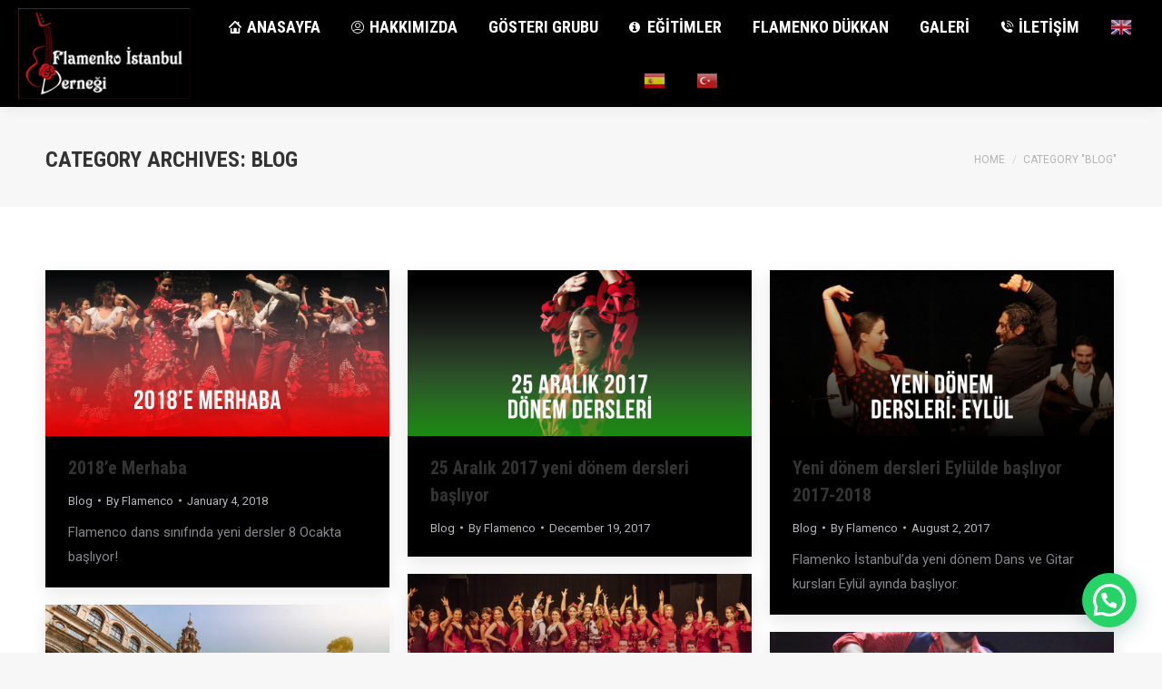

--- FILE ---
content_type: text/html; charset=UTF-8
request_url: https://flamencoistanbul.com/category/blog/
body_size: 14726
content:
<!DOCTYPE html>
<!--[if !(IE 6) | !(IE 7) | !(IE 8)  ]><!-->
<html lang="en-US" class="no-js">
<!--<![endif]-->
<head>
	<meta charset="UTF-8" />
		<meta name="viewport" content="width=device-width, initial-scale=1, maximum-scale=1, user-scalable=0">
		<meta name="theme-color" content="#dd3333"/>	<link rel="profile" href="http://gmpg.org/xfn/11" />
	        <script type="text/javascript">
            if (/Android|webOS|iPhone|iPad|iPod|BlackBerry|IEMobile|Opera Mini/i.test(navigator.userAgent)) {
                var originalAddEventListener = EventTarget.prototype.addEventListener,
                    oldWidth = window.innerWidth;

                EventTarget.prototype.addEventListener = function (eventName, eventHandler, useCapture) {
                    if (eventName === "resize") {
                        originalAddEventListener.call(this, eventName, function (event) {
                            if (oldWidth === window.innerWidth) {
                                return;
                            }
                            else if (oldWidth !== window.innerWidth) {
                                oldWidth = window.innerWidth;
                            }
                            if (eventHandler.handleEvent) {
                                eventHandler.handleEvent.call(this, event);
                            }
                            else {
                                eventHandler.call(this, event);
                            };
                        }, useCapture);
                    }
                    else {
                        originalAddEventListener.call(this, eventName, eventHandler, useCapture);
                    };
                };
            };
        </script>
		<title>Blog &#8211; Flamenko İstanbul Derneği Resmi İnternet Sayfaları</title>
<link rel='dns-prefetch' href='//maps.googleapis.com' />
<link rel='dns-prefetch' href='//fonts.googleapis.com' />
<link rel='dns-prefetch' href='//s.w.org' />
<link rel="alternate" type="application/rss+xml" title="Flamenko İstanbul Derneği Resmi İnternet Sayfaları &raquo; Feed" href="https://flamencoistanbul.com/feed/" />
<link rel="alternate" type="application/rss+xml" title="Flamenko İstanbul Derneği Resmi İnternet Sayfaları &raquo; Comments Feed" href="https://flamencoistanbul.com/comments/feed/" />
<link rel="alternate" type="application/rss+xml" title="Flamenko İstanbul Derneği Resmi İnternet Sayfaları &raquo; Blog Category Feed" href="https://flamencoistanbul.com/category/blog/feed/" />
		<script type="text/javascript">
			window._wpemojiSettings = {"baseUrl":"https:\/\/s.w.org\/images\/core\/emoji\/12.0.0-1\/72x72\/","ext":".png","svgUrl":"https:\/\/s.w.org\/images\/core\/emoji\/12.0.0-1\/svg\/","svgExt":".svg","source":{"concatemoji":"https:\/\/flamencoistanbul.com\/wp-includes\/js\/wp-emoji-release.min.js?ver=5.2.21"}};
			!function(e,a,t){var n,r,o,i=a.createElement("canvas"),p=i.getContext&&i.getContext("2d");function s(e,t){var a=String.fromCharCode;p.clearRect(0,0,i.width,i.height),p.fillText(a.apply(this,e),0,0);e=i.toDataURL();return p.clearRect(0,0,i.width,i.height),p.fillText(a.apply(this,t),0,0),e===i.toDataURL()}function c(e){var t=a.createElement("script");t.src=e,t.defer=t.type="text/javascript",a.getElementsByTagName("head")[0].appendChild(t)}for(o=Array("flag","emoji"),t.supports={everything:!0,everythingExceptFlag:!0},r=0;r<o.length;r++)t.supports[o[r]]=function(e){if(!p||!p.fillText)return!1;switch(p.textBaseline="top",p.font="600 32px Arial",e){case"flag":return s([55356,56826,55356,56819],[55356,56826,8203,55356,56819])?!1:!s([55356,57332,56128,56423,56128,56418,56128,56421,56128,56430,56128,56423,56128,56447],[55356,57332,8203,56128,56423,8203,56128,56418,8203,56128,56421,8203,56128,56430,8203,56128,56423,8203,56128,56447]);case"emoji":return!s([55357,56424,55356,57342,8205,55358,56605,8205,55357,56424,55356,57340],[55357,56424,55356,57342,8203,55358,56605,8203,55357,56424,55356,57340])}return!1}(o[r]),t.supports.everything=t.supports.everything&&t.supports[o[r]],"flag"!==o[r]&&(t.supports.everythingExceptFlag=t.supports.everythingExceptFlag&&t.supports[o[r]]);t.supports.everythingExceptFlag=t.supports.everythingExceptFlag&&!t.supports.flag,t.DOMReady=!1,t.readyCallback=function(){t.DOMReady=!0},t.supports.everything||(n=function(){t.readyCallback()},a.addEventListener?(a.addEventListener("DOMContentLoaded",n,!1),e.addEventListener("load",n,!1)):(e.attachEvent("onload",n),a.attachEvent("onreadystatechange",function(){"complete"===a.readyState&&t.readyCallback()})),(n=t.source||{}).concatemoji?c(n.concatemoji):n.wpemoji&&n.twemoji&&(c(n.twemoji),c(n.wpemoji)))}(window,document,window._wpemojiSettings);
		</script>
		<style type="text/css">
img.wp-smiley,
img.emoji {
	display: inline !important;
	border: none !important;
	box-shadow: none !important;
	height: 1em !important;
	width: 1em !important;
	margin: 0 .07em !important;
	vertical-align: -0.1em !important;
	background: none !important;
	padding: 0 !important;
}
</style>
	<link rel='stylesheet' id='gtranslate-style-css'  href='https://flamencoistanbul.com/wp-content/plugins/gtranslate/gtranslate-style24.css?ver=5.2.21' type='text/css' media='all' />
<link rel='stylesheet' id='overlay-basic-css'  href='https://flamencoistanbul.com/wp-content/plugins/wsi/style/jqueryTools/overlay-basic.css?ver=5.2.21' type='text/css' media='all' />
<link rel='stylesheet' id='mec-select2-style-css'  href='https://flamencoistanbul.com/wp-content/plugins/modern-events-calendar-lite/assets/packages/select2/select2.min.css?ver=5.2.21' type='text/css' media='all' />
<link rel='stylesheet' id='mec-font-icons-css'  href='https://flamencoistanbul.com/wp-content/plugins/modern-events-calendar-lite/assets/css/iconfonts.css?ver=5.2.21' type='text/css' media='all' />
<link rel='stylesheet' id='mec-frontend-style-css'  href='https://flamencoistanbul.com/wp-content/plugins/modern-events-calendar-lite/assets/css/frontend.min.css?ver=5.2.21' type='text/css' media='all' />
<link rel='stylesheet' id='mec-tooltip-style-css'  href='https://flamencoistanbul.com/wp-content/plugins/modern-events-calendar-lite/assets/packages/tooltip/tooltip.css?ver=5.2.21' type='text/css' media='all' />
<link rel='stylesheet' id='mec-tooltip-shadow-style-css'  href='https://flamencoistanbul.com/wp-content/plugins/modern-events-calendar-lite/assets/packages/tooltip/tooltipster-sideTip-shadow.min.css?ver=5.2.21' type='text/css' media='all' />
<link rel='stylesheet' id='mec-featherlight-style-css'  href='https://flamencoistanbul.com/wp-content/plugins/modern-events-calendar-lite/assets/packages/featherlight/featherlight.css?ver=5.2.21' type='text/css' media='all' />
<link rel='stylesheet' id='mec-google-fonts-css'  href='//fonts.googleapis.com/css?family=Montserrat%3A400%2C700%7CRoboto%3A100%2C300%2C400%2C700&#038;ver=5.2.21' type='text/css' media='all' />
<link rel='stylesheet' id='mec-dynamic-styles-css'  href='https://flamencoistanbul.com/wp-content/plugins/modern-events-calendar-lite/assets/css/dyncss.css?ver=5.2.21' type='text/css' media='all' />
<style id='mec-dynamic-styles-inline-css' type='text/css'>
.mec-wrap.colorskin-custom .mec-totalcal-box .mec-totalcal-view span:hover,.mec-wrap.colorskin-custom .mec-calendar.mec-event-calendar-classic .mec-selected-day,.mec-wrap.colorskin-custom .mec-color, .mec-wrap.colorskin-custom .mec-event-sharing-wrap .mec-event-sharing > li:hover a, .mec-wrap.colorskin-custom .mec-color-hover:hover, .mec-wrap.colorskin-custom .mec-color-before *:before ,.mec-wrap.colorskin-custom .mec-widget .mec-event-grid-classic.owl-carousel .owl-nav i,.mec-wrap.colorskin-custom .mec-event-list-classic a.magicmore:hover,.mec-wrap.colorskin-custom .mec-event-grid-simple:hover .mec-event-title,.mec-wrap.colorskin-custom .mec-single-event .mec-event-meta dd.mec-events-event-categories:before,.mec-wrap.colorskin-custom .mec-single-event-date:before,.mec-wrap.colorskin-custom .mec-single-event-time:before,.mec-wrap.colorskin-custom .mec-events-meta-group.mec-events-meta-group-venue:before,.mec-wrap.colorskin-custom .mec-calendar .mec-calendar-side .mec-previous-month i,.mec-wrap.colorskin-custom .mec-calendar .mec-calendar-side .mec-next-month,.mec-wrap.colorskin-custom .mec-calendar .mec-calendar-side .mec-previous-month:hover,.mec-wrap.colorskin-custom .mec-calendar .mec-calendar-side .mec-next-month:hover,.mec-wrap.colorskin-custom .mec-calendar.mec-event-calendar-classic dt.mec-selected-day:hover,.mec-wrap.colorskin-custom .mec-infowindow-wp h5 a:hover, .colorskin-custom .mec-events-meta-group-countdown .mec-end-counts h3,.mec-calendar .mec-calendar-side .mec-next-month i,.mec-wrap .mec-totalcal-box i,.mec-calendar .mec-event-article .mec-event-title a:hover,.mec-attendees-list-details .mec-attendee-profile-link a:hover,.mec-wrap.colorskin-custom .mec-next-event-details li i,.mec-next-event-details a,.mec-wrap.colorskin-custom .mec-events-masonry-cats a.mec-masonry-cat-selected{color: #dd3333}.mec-wrap.colorskin-custom .mec-event-sharing .mec-event-share:hover .event-sharing-icon,.mec-wrap.colorskin-custom .mec-event-grid-clean .mec-event-date,.mec-wrap.colorskin-custom .mec-event-list-modern .mec-event-sharing > li:hover a i,.mec-wrap.colorskin-custom .mec-event-list-modern .mec-event-sharing .mec-event-share:hover .mec-event-sharing-icon,.mec-wrap.colorskin-custom .mec-event-list-modern .mec-event-sharing li:hover a i,.mec-wrap.colorskin-custom .mec-calendar:not(.mec-event-calendar-classic) .mec-selected-day,.mec-wrap.colorskin-custom .mec-calendar .mec-selected-day:hover,.mec-wrap.colorskin-custom .mec-calendar .mec-calendar-row  dt.mec-has-event:hover,.mec-wrap.colorskin-custom .mec-calendar .mec-has-event:after, .mec-wrap.colorskin-custom .mec-bg-color, .mec-wrap.colorskin-custom .mec-bg-color-hover:hover, .colorskin-custom .mec-event-sharing-wrap:hover > li, .mec-wrap.colorskin-custom .mec-totalcal-box .mec-totalcal-view span.mec-totalcalview-selected,.mec-wrap .flip-clock-wrapper ul li a div div.inn,.mec-wrap .mec-totalcal-box .mec-totalcal-view span.mec-totalcalview-selected,.event-carousel-type1-head .mec-event-date-carousel,.mec-event-countdown-style3 .mec-event-date,#wrap .mec-wrap article.mec-event-countdown-style1,.mec-event-countdown-style1 .mec-event-countdown-part3 a.mec-event-button,.mec-wrap .mec-event-countdown-style2,.mec-map-get-direction-btn-cnt input[type="submit"],.mec-booking button,span.mec-marker-wrap{background-color: #dd3333;}.mec-wrap.colorskin-custom .mec-single-event .mec-speakers-details ul li .mec-speaker-avatar a:hover img,.mec-wrap.colorskin-custom .mec-event-list-modern .mec-event-sharing > li:hover a i,.mec-wrap.colorskin-custom .mec-event-list-modern .mec-event-sharing .mec-event-share:hover .mec-event-sharing-icon,.mec-wrap.colorskin-custom .mec-event-list-standard .mec-month-divider span:before,.mec-wrap.colorskin-custom .mec-single-event .mec-social-single:before,.mec-wrap.colorskin-custom .mec-single-event .mec-frontbox-title:before,.mec-wrap.colorskin-custom .mec-calendar .mec-calendar-events-side .mec-table-side-day, .mec-wrap.colorskin-custom .mec-border-color, .mec-wrap.colorskin-custom .mec-border-color-hover:hover, .colorskin-custom .mec-single-event .mec-frontbox-title:before, .colorskin-custom .mec-single-event .mec-events-meta-group-booking form > h4:before, .mec-wrap.colorskin-custom .mec-totalcal-box .mec-totalcal-view span.mec-totalcalview-selected,.mec-wrap .mec-totalcal-box .mec-totalcal-view span.mec-totalcalview-selected,.event-carousel-type1-head .mec-event-date-carousel:after,.mec-wrap.colorskin-custom .mec-events-masonry-cats a.mec-masonry-cat-selected,.mec-wrap.colorskin-custom .mec-events-masonry-cats a:hover{border-color: #dd3333;}.mec-wrap.colorskin-custom .mec-event-countdown-style3 .mec-event-date:after,.mec-wrap.colorskin-custom .mec-month-divider span:before{border-bottom-color:#dd3333;}.mec-wrap.colorskin-custom  article.mec-event-countdown-style1 .mec-event-countdown-part2:after{border-color: transparent transparent transparent #dd3333;}.mec-wrap.colorskin-custom .mec-box-shadow-color { box-shadow: 0 4px 22px -7px #dd3333;}.mec-wrap h1 a, .mec-wrap h2 a, .mec-wrap h3 a, .mec-wrap h4 a, .mec-wrap h5 a, .mec-wrap h6 a,.entry-content .mec-wrap h1 a, .entry-content .mec-wrap h2 a, .entry-content .mec-wrap h3 a,.entry-content  .mec-wrap h4 a, .entry-content .mec-wrap h5 a, .entry-content .mec-wrap h6 a {color: #ffffff !important;}.mec-wrap.colorskin-custom h1 a:hover, .mec-wrap.colorskin-custom h2 a:hover, .mec-wrap.colorskin-custom h3 a:hover, .mec-wrap.colorskin-custom h4 a:hover, .mec-wrap.colorskin-custom h5 a:hover, .mec-wrap.colorskin-custom h6 a:hover,.entry-content .mec-wrap.colorskin-custom h1 a:hover, .entry-content .mec-wrap.colorskin-custom h2 a:hover, .entry-content .mec-wrap.colorskin-custom h3 a:hover,.entry-content  .mec-wrap.colorskin-custom h4 a:hover, .entry-content .mec-wrap.colorskin-custom h5 a:hover, .entry-content .mec-wrap.colorskin-custom h6 a:hover {color: #ffffff !important;}.mec-wrap.colorskin-custom .mec-event-description {color: #dd3333;}
</style>
<link rel='stylesheet' id='mec-lity-style-css'  href='https://flamencoistanbul.com/wp-content/plugins/modern-events-calendar-lite/assets/packages/lity/lity.min.css?ver=5.2.21' type='text/css' media='all' />
<link rel='stylesheet' id='wp-block-library-css'  href='https://flamencoistanbul.com/wp-includes/css/dist/block-library/style.min.css?ver=5.2.21' type='text/css' media='all' />
<link rel='stylesheet' id='wp-block-library-theme-css'  href='https://flamencoistanbul.com/wp-includes/css/dist/block-library/theme.min.css?ver=5.2.21' type='text/css' media='all' />
<link rel='stylesheet' id='contact-form-7-css'  href='https://flamencoistanbul.com/wp-content/plugins/contact-form-7/includes/css/styles.css?ver=5.1.4' type='text/css' media='all' />
<link rel='stylesheet' id='rs-plugin-settings-css'  href='https://flamencoistanbul.com/wp-content/plugins/revslider/public/assets/css/settings.css?ver=5.4.8.3' type='text/css' media='all' />
<style id='rs-plugin-settings-inline-css' type='text/css'>
#rs-demo-id {}
</style>
<link rel='stylesheet' id='timetable_sf_style-css'  href='https://flamencoistanbul.com/wp-content/plugins/timetable/style/superfish.css?ver=5.2.21' type='text/css' media='all' />
<link rel='stylesheet' id='timetable_gtip2_style-css'  href='https://flamencoistanbul.com/wp-content/plugins/timetable/style/jquery.qtip.css?ver=5.2.21' type='text/css' media='all' />
<link rel='stylesheet' id='timetable_style-css'  href='https://flamencoistanbul.com/wp-content/plugins/timetable/style/style.css?ver=5.2.21' type='text/css' media='all' />
<link rel='stylesheet' id='timetable_event_template-css'  href='https://flamencoistanbul.com/wp-content/plugins/timetable/style/event_template.css?ver=5.2.21' type='text/css' media='all' />
<link rel='stylesheet' id='timetable_responsive_style-css'  href='https://flamencoistanbul.com/wp-content/plugins/timetable/style/responsive.css?ver=5.2.21' type='text/css' media='all' />
<link rel='stylesheet' id='timetable_font_lato-css'  href='//fonts.googleapis.com/css?family=Lato%3A400%2C700&#038;ver=5.2.21' type='text/css' media='all' />
<link rel='stylesheet' id='the7-Defaults-css'  href='https://flamencoistanbul.com/wp-content/uploads/smile_fonts/Defaults/Defaults.css?ver=5.2.21' type='text/css' media='all' />
<link rel='stylesheet' id='the7-icomoon-elegent-line-icons-32x32-css'  href='https://flamencoistanbul.com/wp-content/uploads/smile_fonts/icomoon-elegent-line-icons-32x32/icomoon-elegent-line-icons-32x32.css?ver=5.2.21' type='text/css' media='all' />
<link rel='stylesheet' id='the7-icomoon-free-social-contact-16x16-css'  href='https://flamencoistanbul.com/wp-content/uploads/smile_fonts/icomoon-free-social-contact-16x16/icomoon-free-social-contact-16x16.css?ver=5.2.21' type='text/css' media='all' />
<link rel='stylesheet' id='whatsappme-css'  href='https://flamencoistanbul.com/wp-content/plugins/creame-whatsapp-me/public/css/whatsappme.min.css?ver=3.1.1' type='text/css' media='all' />
<!--[if lt IE 9]>
<link rel='stylesheet' id='vc_lte_ie9-css'  href='https://flamencoistanbul.com/wp-content/plugins/js_composer/assets/css/vc_lte_ie9.min.css?ver=6.0.5' type='text/css' media='screen' />
<![endif]-->
<link rel='stylesheet' id='dt-web-fonts-css'  href='//fonts.googleapis.com/css?family=Roboto%3A400%2C600%2C700%7CRoboto+Condensed%3A400%2C600%2C700&#038;ver=7.7.7' type='text/css' media='all' />
<link rel='stylesheet' id='dt-main-css'  href='https://flamencoistanbul.com/wp-content/themes/flamenko7/css/main.min.css?ver=7.7.7' type='text/css' media='all' />
<style id='dt-main-inline-css' type='text/css'>
body #load {
  display: block;
  height: 100%;
  overflow: hidden;
  position: fixed;
  width: 100%;
  z-index: 9901;
  opacity: 1;
  visibility: visible;
  -webkit-transition: all .35s ease-out;
  transition: all .35s ease-out;
}
.load-wrap {
  width: 100%;
  height: 100%;
  background-position: center center;
  background-repeat: no-repeat;
  text-align: center;
}
.load-wrap > svg {
  position: absolute;
  top: 50%;
  left: 50%;
  -ms-transform: translate(-50%,-50%);
  -webkit-transform: translate(-50%,-50%);
  transform: translate(-50%,-50%);
}
#load {
  background-color: #dd3333;
}
.uil-default rect:not(.bk) {
  fill: rgba(97,98,103,0.4);
}
.uil-ring > path {
  fill: rgba(97,98,103,0.4);
}
.ring-loader .circle {
  fill: rgba(97,98,103,0.4);
}
.ring-loader .moving-circle {
  fill: #616267;
}
.uil-hourglass .glass {
  stroke: #616267;
}
.uil-hourglass .sand {
  fill: rgba(97,98,103,0.4);
}
.spinner-loader .load-wrap {
  background-image: url("data:image/svg+xml,%3Csvg width='75px' height='75px' xmlns='http://www.w3.org/2000/svg' viewBox='0 0 100 100' preserveAspectRatio='xMidYMid' class='uil-default'%3E%3Crect x='0' y='0' width='100' height='100' fill='none' class='bk'%3E%3C/rect%3E%3Crect  x='46.5' y='40' width='7' height='20' rx='5' ry='5' fill='rgba%2897%2C98%2C103%2C0.4%29' transform='rotate(0 50 50) translate(0 -30)'%3E  %3Canimate attributeName='opacity' from='1' to='0' dur='1s' begin='0s' repeatCount='indefinite'/%3E%3C/rect%3E%3Crect  x='46.5' y='40' width='7' height='20' rx='5' ry='5' fill='rgba%2897%2C98%2C103%2C0.4%29' transform='rotate(30 50 50) translate(0 -30)'%3E  %3Canimate attributeName='opacity' from='1' to='0' dur='1s' begin='0.08333333333333333s' repeatCount='indefinite'/%3E%3C/rect%3E%3Crect  x='46.5' y='40' width='7' height='20' rx='5' ry='5' fill='rgba%2897%2C98%2C103%2C0.4%29' transform='rotate(60 50 50) translate(0 -30)'%3E  %3Canimate attributeName='opacity' from='1' to='0' dur='1s' begin='0.16666666666666666s' repeatCount='indefinite'/%3E%3C/rect%3E%3Crect  x='46.5' y='40' width='7' height='20' rx='5' ry='5' fill='rgba%2897%2C98%2C103%2C0.4%29' transform='rotate(90 50 50) translate(0 -30)'%3E  %3Canimate attributeName='opacity' from='1' to='0' dur='1s' begin='0.25s' repeatCount='indefinite'/%3E%3C/rect%3E%3Crect  x='46.5' y='40' width='7' height='20' rx='5' ry='5' fill='rgba%2897%2C98%2C103%2C0.4%29' transform='rotate(120 50 50) translate(0 -30)'%3E  %3Canimate attributeName='opacity' from='1' to='0' dur='1s' begin='0.3333333333333333s' repeatCount='indefinite'/%3E%3C/rect%3E%3Crect  x='46.5' y='40' width='7' height='20' rx='5' ry='5' fill='rgba%2897%2C98%2C103%2C0.4%29' transform='rotate(150 50 50) translate(0 -30)'%3E  %3Canimate attributeName='opacity' from='1' to='0' dur='1s' begin='0.4166666666666667s' repeatCount='indefinite'/%3E%3C/rect%3E%3Crect  x='46.5' y='40' width='7' height='20' rx='5' ry='5' fill='rgba%2897%2C98%2C103%2C0.4%29' transform='rotate(180 50 50) translate(0 -30)'%3E  %3Canimate attributeName='opacity' from='1' to='0' dur='1s' begin='0.5s' repeatCount='indefinite'/%3E%3C/rect%3E%3Crect  x='46.5' y='40' width='7' height='20' rx='5' ry='5' fill='rgba%2897%2C98%2C103%2C0.4%29' transform='rotate(210 50 50) translate(0 -30)'%3E  %3Canimate attributeName='opacity' from='1' to='0' dur='1s' begin='0.5833333333333334s' repeatCount='indefinite'/%3E%3C/rect%3E%3Crect  x='46.5' y='40' width='7' height='20' rx='5' ry='5' fill='rgba%2897%2C98%2C103%2C0.4%29' transform='rotate(240 50 50) translate(0 -30)'%3E  %3Canimate attributeName='opacity' from='1' to='0' dur='1s' begin='0.6666666666666666s' repeatCount='indefinite'/%3E%3C/rect%3E%3Crect  x='46.5' y='40' width='7' height='20' rx='5' ry='5' fill='rgba%2897%2C98%2C103%2C0.4%29' transform='rotate(270 50 50) translate(0 -30)'%3E  %3Canimate attributeName='opacity' from='1' to='0' dur='1s' begin='0.75s' repeatCount='indefinite'/%3E%3C/rect%3E%3Crect  x='46.5' y='40' width='7' height='20' rx='5' ry='5' fill='rgba%2897%2C98%2C103%2C0.4%29' transform='rotate(300 50 50) translate(0 -30)'%3E  %3Canimate attributeName='opacity' from='1' to='0' dur='1s' begin='0.8333333333333334s' repeatCount='indefinite'/%3E%3C/rect%3E%3Crect  x='46.5' y='40' width='7' height='20' rx='5' ry='5' fill='rgba%2897%2C98%2C103%2C0.4%29' transform='rotate(330 50 50) translate(0 -30)'%3E  %3Canimate attributeName='opacity' from='1' to='0' dur='1s' begin='0.9166666666666666s' repeatCount='indefinite'/%3E%3C/rect%3E%3C/svg%3E");
}
.ring-loader .load-wrap {
  background-image: url("data:image/svg+xml,%3Csvg xmlns='http://www.w3.org/2000/svg' viewBox='0 0 32 32' width='72' height='72' fill='rgba%2897%2C98%2C103%2C0.4%29'%3E   %3Cpath opacity='.25' d='M16 0 A16 16 0 0 0 16 32 A16 16 0 0 0 16 0 M16 4 A12 12 0 0 1 16 28 A12 12 0 0 1 16 4'/%3E   %3Cpath d='M16 0 A16 16 0 0 1 32 16 L28 16 A12 12 0 0 0 16 4z'%3E     %3CanimateTransform attributeName='transform' type='rotate' from='0 16 16' to='360 16 16' dur='0.8s' repeatCount='indefinite' /%3E   %3C/path%3E %3C/svg%3E");
}
.hourglass-loader .load-wrap {
  background-image: url("data:image/svg+xml,%3Csvg xmlns='http://www.w3.org/2000/svg' viewBox='0 0 32 32' width='72' height='72' fill='rgba%2897%2C98%2C103%2C0.4%29'%3E   %3Cpath transform='translate(2)' d='M0 12 V20 H4 V12z'%3E      %3Canimate attributeName='d' values='M0 12 V20 H4 V12z; M0 4 V28 H4 V4z; M0 12 V20 H4 V12z; M0 12 V20 H4 V12z' dur='1.2s' repeatCount='indefinite' begin='0' keytimes='0;.2;.5;1' keySplines='0.2 0.2 0.4 0.8;0.2 0.6 0.4 0.8;0.2 0.8 0.4 0.8' calcMode='spline'  /%3E   %3C/path%3E   %3Cpath transform='translate(8)' d='M0 12 V20 H4 V12z'%3E     %3Canimate attributeName='d' values='M0 12 V20 H4 V12z; M0 4 V28 H4 V4z; M0 12 V20 H4 V12z; M0 12 V20 H4 V12z' dur='1.2s' repeatCount='indefinite' begin='0.2' keytimes='0;.2;.5;1' keySplines='0.2 0.2 0.4 0.8;0.2 0.6 0.4 0.8;0.2 0.8 0.4 0.8' calcMode='spline'  /%3E   %3C/path%3E   %3Cpath transform='translate(14)' d='M0 12 V20 H4 V12z'%3E     %3Canimate attributeName='d' values='M0 12 V20 H4 V12z; M0 4 V28 H4 V4z; M0 12 V20 H4 V12z; M0 12 V20 H4 V12z' dur='1.2s' repeatCount='indefinite' begin='0.4' keytimes='0;.2;.5;1' keySplines='0.2 0.2 0.4 0.8;0.2 0.6 0.4 0.8;0.2 0.8 0.4 0.8' calcMode='spline' /%3E   %3C/path%3E   %3Cpath transform='translate(20)' d='M0 12 V20 H4 V12z'%3E     %3Canimate attributeName='d' values='M0 12 V20 H4 V12z; M0 4 V28 H4 V4z; M0 12 V20 H4 V12z; M0 12 V20 H4 V12z' dur='1.2s' repeatCount='indefinite' begin='0.6' keytimes='0;.2;.5;1' keySplines='0.2 0.2 0.4 0.8;0.2 0.6 0.4 0.8;0.2 0.8 0.4 0.8' calcMode='spline' /%3E   %3C/path%3E   %3Cpath transform='translate(26)' d='M0 12 V20 H4 V12z'%3E     %3Canimate attributeName='d' values='M0 12 V20 H4 V12z; M0 4 V28 H4 V4z; M0 12 V20 H4 V12z; M0 12 V20 H4 V12z' dur='1.2s' repeatCount='indefinite' begin='0.8' keytimes='0;.2;.5;1' keySplines='0.2 0.2 0.4 0.8;0.2 0.6 0.4 0.8;0.2 0.8 0.4 0.8' calcMode='spline' /%3E   %3C/path%3E %3C/svg%3E");
}

</style>
<link rel='stylesheet' id='the7-awesome-fonts-css'  href='https://flamencoistanbul.com/wp-content/themes/flamenko7/fonts/FontAwesome/css/all.min.css?ver=7.7.7' type='text/css' media='all' />
<link rel='stylesheet' id='the7-awesome-fonts-back-css'  href='https://flamencoistanbul.com/wp-content/themes/flamenko7/fonts/FontAwesome/back-compat.min.css?ver=7.7.7' type='text/css' media='all' />
<link rel='stylesheet' id='dt-fontello-css'  href='https://flamencoistanbul.com/wp-content/themes/flamenko7/fonts/fontello/css/fontello.min.css?ver=7.7.7' type='text/css' media='all' />
<link rel='stylesheet' id='the7pt-static-css'  href='https://flamencoistanbul.com/wp-content/plugins/dt-the7-core/assets/css/post-type.min.css?ver=7.7.7' type='text/css' media='all' />
<link rel='stylesheet' id='dt-custom-css'  href='https://flamencoistanbul.com/wp-content/uploads/the7-css/custom.css?ver=8810b0e37be6' type='text/css' media='all' />
<link rel='stylesheet' id='dt-media-css'  href='https://flamencoistanbul.com/wp-content/uploads/the7-css/media.css?ver=8810b0e37be6' type='text/css' media='all' />
<link rel='stylesheet' id='the7-mega-menu-css'  href='https://flamencoistanbul.com/wp-content/uploads/the7-css/mega-menu.css?ver=8810b0e37be6' type='text/css' media='all' />
<link rel='stylesheet' id='the7-elements-albums-portfolio-css'  href='https://flamencoistanbul.com/wp-content/uploads/the7-css/the7-elements-albums-portfolio.css?ver=8810b0e37be6' type='text/css' media='all' />
<link rel='stylesheet' id='the7-elements-css'  href='https://flamencoistanbul.com/wp-content/uploads/the7-css/post-type-dynamic.css?ver=8810b0e37be6' type='text/css' media='all' />
<link rel='stylesheet' id='style-css'  href='https://flamencoistanbul.com/wp-content/themes/flamenko7/style.css?ver=7.7.7' type='text/css' media='all' />
<link rel='stylesheet' id='ultimate-style-min-css'  href='https://flamencoistanbul.com/wp-content/plugins/Ultimate_VC_Addons/assets/min-css/ultimate.min.css?ver=3.19.0' type='text/css' media='all' />
<link rel='stylesheet' id='ult-icons-css'  href='https://flamencoistanbul.com/wp-content/plugins/Ultimate_VC_Addons/assets/css/icons.css?ver=3.19.0' type='text/css' media='all' />
<link rel='stylesheet' id='ultimate-vidcons-css'  href='https://flamencoistanbul.com/wp-content/plugins/Ultimate_VC_Addons/assets/fonts/vidcons.css?ver=5.2.21' type='text/css' media='all' />
<link rel='stylesheet' id='ultimate-selected-google-fonts-style-css'  href='https://fonts.googleapis.com/css?family=Roboto+Condensed:normal,700|Roboto:normal,italic,700,700italic&#038;subset=greek,vietnamese,latin-ext,greek-ext,latin,cyrillic,cyrillic-ext' type='text/css' media='all' />
<script type='text/javascript'>
/* <![CDATA[ */
var slide_in = {"demo_dir":"https:\/\/flamencoistanbul.com\/wp-content\/plugins\/convertplug\/modules\/slide_in\/assets\/demos"};
/* ]]> */
</script>
<script type='text/javascript' src='https://flamencoistanbul.com/wp-includes/js/jquery/jquery.js?ver=1.12.4-wp'></script>
<script type='text/javascript' src='https://flamencoistanbul.com/wp-includes/js/jquery/jquery-migrate.min.js?ver=1.4.1'></script>
<script type='text/javascript' src='https://flamencoistanbul.com/wp-content/plugins/wsi/js/jQueryTools/jquery.tools.min.wp-front.v3.js?ver=5.2.21'></script>
<script type='text/javascript' src='https://flamencoistanbul.com/wp-includes/js/jquery/ui/core.min.js?ver=1.11.4'></script>
<script type='text/javascript' src='https://flamencoistanbul.com/wp-content/plugins/modern-events-calendar-lite/assets/js/jquery.typewatch.js?ver=5.2.21'></script>
<script type='text/javascript' src='https://flamencoistanbul.com/wp-content/plugins/modern-events-calendar-lite/assets/packages/featherlight/featherlight.js?ver=5.2.21'></script>
<script type='text/javascript' src='https://flamencoistanbul.com/wp-content/plugins/modern-events-calendar-lite/assets/packages/select2/select2.full.min.js?ver=5.2.21'></script>
<script type='text/javascript'>
/* <![CDATA[ */
var mecdata = {"day":"day","days":"days","hour":"hour","hours":"hours","minute":"minute","minutes":"minutes","second":"second","seconds":"seconds","elementor_edit_mode":"no","recapcha_key":"","ajax_url":"https:\/\/flamencoistanbul.com\/wp-admin\/admin-ajax.php","fes_nonce":"1be87a1b12"};
/* ]]> */
</script>
<script type='text/javascript' src='https://flamencoistanbul.com/wp-content/plugins/modern-events-calendar-lite/assets/js/frontend.js?ver=5.2.21'></script>
<script type='text/javascript' src='https://flamencoistanbul.com/wp-content/plugins/modern-events-calendar-lite/assets/packages/tooltip/tooltip.js?ver=5.2.21'></script>
<script type='text/javascript' src='https://flamencoistanbul.com/wp-content/plugins/modern-events-calendar-lite/assets/js/events.js?ver=5.2.21'></script>
<script type='text/javascript' src='https://flamencoistanbul.com/wp-content/plugins/modern-events-calendar-lite/assets/packages/lity/lity.min.js?ver=5.2.21'></script>
<script type='text/javascript' src='https://flamencoistanbul.com/wp-content/plugins/modern-events-calendar-lite/assets/packages/colorbrightness/colorbrightness.min.js?ver=5.2.21'></script>
<script type='text/javascript' src='https://flamencoistanbul.com/wp-content/plugins/modern-events-calendar-lite/assets/packages/owl-carousel/owl.carousel.min.js?ver=5.2.21'></script>
<script type='text/javascript' src='https://flamencoistanbul.com/wp-content/plugins/revslider/public/assets/js/jquery.themepunch.tools.min.js?ver=5.4.8.3'></script>
<script type='text/javascript' src='https://flamencoistanbul.com/wp-content/plugins/revslider/public/assets/js/jquery.themepunch.revolution.min.js?ver=5.4.8.3'></script>
<script type='text/javascript' src='https://flamencoistanbul.com/wp-includes/js/jquery/ui/widget.min.js?ver=1.11.4'></script>
<script type='text/javascript'>
/* <![CDATA[ */
var dtLocal = {"themeUrl":"https:\/\/flamencoistanbul.com\/wp-content\/themes\/flamenko7","passText":"To view this protected post, enter the password below:","moreButtonText":{"loading":"Loading...","loadMore":"Load more"},"postID":"1680","ajaxurl":"https:\/\/flamencoistanbul.com\/wp-admin\/admin-ajax.php","REST":{"baseUrl":"https:\/\/flamencoistanbul.com\/wp-json\/the7\/v1","endpoints":{"sendMail":"\/send-mail"}},"contactMessages":{"required":"One or more fields have an error. Please check and try again.","terms":"Please accept the privacy policy.","fillTheCaptchaError":"Please, fill the captcha."},"captchaSiteKey":"","ajaxNonce":"d34718410b","pageData":{"type":"archive","template":"archive","layout":"masonry"},"themeSettings":{"smoothScroll":"off","lazyLoading":false,"accentColor":{"mode":"solid","color":"#dd3333"},"desktopHeader":{"height":110},"floatingHeader":{"showAfter":150,"showMenu":true,"height":65,"logo":{"showLogo":true,"html":"<img class=\" preload-me\" src=\"https:\/\/flamencoistanbul.com\/wp-content\/uploads\/lfogo-1.png\" srcset=\"https:\/\/flamencoistanbul.com\/wp-content\/uploads\/lfogo-1.png 210w\" width=\"210\" height=\"111\"   sizes=\"210px\" alt=\"Flamenko \u0130stanbul Derne\u011fi Resmi \u0130nternet Sayfalar\u0131\" \/>","url":"https:\/\/flamencoistanbul.com\/"}},"topLine":{"floatingTopLine":{"logo":{"showLogo":false,"html":""}}},"mobileHeader":{"firstSwitchPoint":1150,"secondSwitchPoint":990,"firstSwitchPointHeight":70,"secondSwitchPointHeight":70},"stickyMobileHeaderFirstSwitch":{"logo":{"html":""}},"stickyMobileHeaderSecondSwitch":{"logo":{"html":""}},"content":{"textColor":"#85868c","headerColor":"#333333"},"sidebar":{"switchPoint":990},"boxedWidth":"1340px","stripes":{"stripe1":{"textColor":"#72777d","headerColor":"#3c3e45"},"stripe2":{"textColor":"#f4f4f5","headerColor":"#f4f4f5"},"stripe3":{"textColor":"#ffffff","headerColor":"#ffffff"}}},"VCMobileScreenWidth":"778"};
var dtShare = {"shareButtonText":{"facebook":"Share on Facebook","twitter":"Tweet","pinterest":"Pin it","linkedin":"Share on Linkedin","whatsapp":"Share on Whatsapp"},"overlayOpacity":"85"};
/* ]]> */
</script>
<script type='text/javascript' src='https://flamencoistanbul.com/wp-content/themes/flamenko7/js/above-the-fold.min.js?ver=7.7.7'></script>
<script type='text/javascript' src='https://flamencoistanbul.com/wp-content/plugins/Ultimate_VC_Addons/assets/min-js/modernizr-custom.min.js?ver=3.19.0'></script>
<script type='text/javascript' src='https://flamencoistanbul.com/wp-content/plugins/Ultimate_VC_Addons/assets/min-js/jquery-ui.min.js?ver=3.19.0'></script>
<script type='text/javascript' src='https://maps.googleapis.com/maps/api/js'></script>
<script type='text/javascript' src='https://flamencoistanbul.com/wp-includes/js/jquery/ui/mouse.min.js?ver=1.11.4'></script>
<script type='text/javascript' src='https://flamencoistanbul.com/wp-includes/js/jquery/ui/slider.min.js?ver=1.11.4'></script>
<script type='text/javascript' src='https://flamencoistanbul.com/wp-content/plugins/Ultimate_VC_Addons/assets/min-js/jquery-ui-labeledslider.min.js?ver=3.19.0'></script>
<script type='text/javascript' src='https://flamencoistanbul.com/wp-content/plugins/Ultimate_VC_Addons/assets/min-js/ultimate.min.js?ver=3.19.0'></script>
<script type='text/javascript' src='https://flamencoistanbul.com/wp-content/plugins/Ultimate_VC_Addons/assets/min-js/modal-all.min.js?ver=3.19.0'></script>
<script type='text/javascript' src='https://flamencoistanbul.com/wp-content/plugins/Ultimate_VC_Addons/assets/min-js/jparallax.min.js?ver=5.2.21'></script>
<script type='text/javascript' src='https://flamencoistanbul.com/wp-content/plugins/Ultimate_VC_Addons/assets/min-js/vhparallax.min.js?ver=5.2.21'></script>
<script type='text/javascript' src='https://flamencoistanbul.com/wp-content/plugins/Ultimate_VC_Addons/assets/min-js/ultimate_bg.min.js?ver=5.2.21'></script>
<script type='text/javascript' src='https://flamencoistanbul.com/wp-content/plugins/Ultimate_VC_Addons/assets/min-js/mb-YTPlayer.min.js?ver=5.2.21'></script>
<link rel='https://api.w.org/' href='https://flamencoistanbul.com/wp-json/' />
<link rel="EditURI" type="application/rsd+xml" title="RSD" href="https://flamencoistanbul.com/xmlrpc.php?rsd" />
<link rel="wlwmanifest" type="application/wlwmanifest+xml" href="https://flamencoistanbul.com/wp-includes/wlwmanifest.xml" /> 
<meta name="generator" content="WordPress 5.2.21" />
<meta property="og:site_name" content="Flamenko İstanbul Derneği Resmi İnternet Sayfaları" />
<meta property="og:title" content="2018&#8217;e Merhaba" />
<meta property="og:description" content="Flamenco dans sınıfında yeni dersler 8 Ocakta başlıyor!" />
<meta property="og:image" content="https://flamencoistanbul.com/wp-content/uploads/2018e-merhaba-blog.png" />
<meta property="og:url" content="https://flamencoistanbul.com/2018/01/2018e-merhaba/" />
<meta property="og:type" content="object" />
		<style type="text/css">.recentcomments a{display:inline !important;padding:0 !important;margin:0 !important;}</style>
		<meta name="generator" content="Powered by WPBakery Page Builder - drag and drop page builder for WordPress."/>
<meta name="generator" content="Powered by Slider Revolution 5.4.8.3 - responsive, Mobile-Friendly Slider Plugin for WordPress with comfortable drag and drop interface." />
<script type="text/javascript">
document.addEventListener("DOMContentLoaded", function(event) { 
	var load = document.getElementById("load");
	if(!load.classList.contains('loader-removed')){
		var removeLoading = setTimeout(function() {
			load.className += " loader-removed";
		}, 300);
	}
});
</script>
		<link rel="icon" href="https://flamencoistanbul.com/wp-content/uploads/iconf.png" type="image/png" sizes="16x16"/><link rel="apple-touch-icon" href="https://flamencoistanbul.com/wp-content/uploads/iconf.png"><script type="text/javascript">function setREVStartSize(e){									
						try{ e.c=jQuery(e.c);var i=jQuery(window).width(),t=9999,r=0,n=0,l=0,f=0,s=0,h=0;
							if(e.responsiveLevels&&(jQuery.each(e.responsiveLevels,function(e,f){f>i&&(t=r=f,l=e),i>f&&f>r&&(r=f,n=e)}),t>r&&(l=n)),f=e.gridheight[l]||e.gridheight[0]||e.gridheight,s=e.gridwidth[l]||e.gridwidth[0]||e.gridwidth,h=i/s,h=h>1?1:h,f=Math.round(h*f),"fullscreen"==e.sliderLayout){var u=(e.c.width(),jQuery(window).height());if(void 0!=e.fullScreenOffsetContainer){var c=e.fullScreenOffsetContainer.split(",");if (c) jQuery.each(c,function(e,i){u=jQuery(i).length>0?u-jQuery(i).outerHeight(!0):u}),e.fullScreenOffset.split("%").length>1&&void 0!=e.fullScreenOffset&&e.fullScreenOffset.length>0?u-=jQuery(window).height()*parseInt(e.fullScreenOffset,0)/100:void 0!=e.fullScreenOffset&&e.fullScreenOffset.length>0&&(u-=parseInt(e.fullScreenOffset,0))}f=u}else void 0!=e.minHeight&&f<e.minHeight&&(f=e.minHeight);e.c.closest(".rev_slider_wrapper").css({height:f})					
						}catch(d){console.log("Failure at Presize of Slider:"+d)}						
					};</script>
<noscript><style> .wpb_animate_when_almost_visible { opacity: 1; }</style></noscript><style type="text/css">.mec-calendar .mec-calendar-header h2 {
    text-transform: uppercase;
    font-size: 17px;
    font-weight: 700;
    color: #dd3333; }</style></head>
<body class="archive category category-blog category-3 wp-embed-responsive the7-core-ver-2.1.7 layout-masonry description-under-image dt-responsive-on srcset-enabled btn-flat custom-btn-color custom-btn-hover-color shadow-element-decoration phantom-fade phantom-shadow-decoration phantom-main-logo-on floating-mobile-menu-icon top-header first-switch-logo-left first-switch-menu-right second-switch-logo-left second-switch-menu-right right-mobile-menu layzr-loading-on popup-message-style dt-fa-compatibility the7-ver-7.7.7 wpb-js-composer js-comp-ver-6.0.5 vc_responsive">
<!-- The7 7.7.7 -->
<div id="load" class="spinner-loader">
	<div class="load-wrap"></div>
</div>
<div id="page" >
	<a class="skip-link screen-reader-text" href="#content">Skip to content</a>

<div class="masthead inline-header center full-width shadow-decoration small-mobile-menu-icon dt-parent-menu-clickable show-device-logo show-mobile-logo"  role="banner">

	<div class="top-bar top-bar-empty top-bar-line-hide">
	<div class="top-bar-bg" ></div>
	<div class="mini-widgets left-widgets"></div><div class="mini-widgets right-widgets"></div></div>

	<header class="header-bar">

		<div class="branding">
	<div id="site-title" class="assistive-text">Flamenko İstanbul Derneği Resmi İnternet Sayfaları</div>
	<div id="site-description" class="assistive-text">Flamenko İstanbul Derneği, flamenco gitar, dans, ispanyolca eğitimlerini gerçekleştiren, sahne sanatları sunan dernek.</div>
	<a class="same-logo" href="https://flamencoistanbul.com/"><img class=" preload-me" src="https://flamencoistanbul.com/wp-content/uploads/lfogo-1.png" srcset="https://flamencoistanbul.com/wp-content/uploads/lfogo-1.png 210w" width="210" height="111"   sizes="210px" alt="Flamenko İstanbul Derneği Resmi İnternet Sayfaları" /></a></div>

		<ul id="primary-menu" class="main-nav bg-outline-decoration hover-bg-decoration active-bg-decoration gradient-hover" role="navigation"><li class="menu-item menu-item-type-post_type menu-item-object-page menu-item-home menu-item-1885 first"><a href='https://flamencoistanbul.com/' class=' mega-menu-img mega-menu-img-left' data-level='1'><i class="icomoon-the7-font-the7-home-00" style="margin: 0px 6px 0px 0px;"></i><span class="menu-item-text"><span class="menu-text">Anasayfa</span></span></a></li> <li class="menu-item menu-item-type-post_type menu-item-object-page menu-item-has-children menu-item-234 has-children"><a href='https://flamencoistanbul.com/hakkimizda/' class=' mega-menu-img mega-menu-img-left' data-level='1'><i class="icomoon-the7-font-the7-login-031" style="margin: 0px 6px 0px 0px;"></i><span class="menu-item-text"><span class="menu-text">Hakkımızda</span></span></a><ul class="sub-nav level-arrows-on"><li class="menu-item menu-item-type-post_type menu-item-object-page menu-item-1935 first"><a href='https://flamencoistanbul.com/flamenko-hakkinda/' data-level='2'><span class="menu-item-text"><span class="menu-text">Flamenko Nedir?</span></span></a></li> <li class="menu-item menu-item-type-post_type menu-item-object-page menu-item-286"><a href='https://flamencoistanbul.com/hakkimizda/flamenko-istanbul-dernegi-hakkinda/' data-level='2'><span class="menu-item-text"><span class="menu-text">Flamenko Derneği</span></span></a></li> <li class="menu-item menu-item-type-post_type menu-item-object-page menu-item-284"><a href='https://flamencoistanbul.com/hakkimizda/basinda-dernegimiz/' data-level='2'><span class="menu-item-text"><span class="menu-text">Basında Derneğimiz</span></span></a></li> </ul></li> <li class="menu-item menu-item-type-post_type menu-item-object-page menu-item-287"><a href='https://flamencoistanbul.com/hakkimizda/soniquetes-gosteri-grubu/' data-level='1'><span class="menu-item-text"><span class="menu-text">Gösteri Grubu</span></span></a></li> <li class="menu-item menu-item-type-custom menu-item-object-custom menu-item-has-children menu-item-1884 has-children"><a href='#' class=' mega-menu-img mega-menu-img-left' data-level='1'><i class="Defaults-info-circle" style="margin: 0px 6px 0px 0px;"></i><span class="menu-item-text"><span class="menu-text">EĞİTİMLER</span></span></a><ul class="sub-nav level-arrows-on"><li class="menu-item menu-item-type-post_type menu-item-object-page menu-item-280 first"><a href='https://flamencoistanbul.com/kurslar/flamenko-dans-kursu/' data-level='2'><span class="menu-item-text"><span class="menu-text">Dans Kursu</span></span></a></li> <li class="menu-item menu-item-type-post_type menu-item-object-page menu-item-279"><a href='https://flamencoistanbul.com/kurslar/flamenko-gitar-kursu/' data-level='2'><span class="menu-item-text"><span class="menu-text">Gitar Kursu</span></span></a></li> <li class="menu-item menu-item-type-custom menu-item-object-custom menu-item-1948"><a href='#' data-level='2'><span class="menu-item-text"><span class="menu-text">Cante</span></span></a></li> <li class="menu-item menu-item-type-custom menu-item-object-custom menu-item-1947"><a href='#' data-level='2'><span class="menu-item-text"><span class="menu-text">Cajon</span></span></a></li> <li class="menu-item menu-item-type-custom menu-item-object-custom menu-item-1969"><a href='#' data-level='2'><span class="menu-item-text"><span class="menu-text">İspanyolca</span></span></a></li> <li class="menu-item menu-item-type-post_type menu-item-object-page menu-item-1949"><a href='https://flamencoistanbul.com/kurslar/sirketici-workshop-ve-fiestalar/' data-level='2'><span class="menu-item-text"><span class="menu-text">Workshoplar</span></span></a></li> <li class="menu-item menu-item-type-post_type menu-item-object-page menu-item-1730"><a href='https://flamencoistanbul.com/kurslar/' data-level='2'><span class="menu-item-text"><span class="menu-text">Online Dersler</span></span></a></li> </ul></li> <li class="menu-item menu-item-type-post_type menu-item-object-page menu-item-1939"><a href='https://flamencoistanbul.com/flamenko-dukkan/' data-level='1'><span class="menu-item-text"><span class="menu-text">Flamenko Dükkan</span></span></a></li> <li class="menu-item menu-item-type-custom menu-item-object-custom menu-item-has-children menu-item-1928 has-children"><a href='#' data-level='1'><span class="menu-item-text"><span class="menu-text">GALERİ</span></span></a><ul class="sub-nav level-arrows-on"><li class="menu-item menu-item-type-post_type menu-item-object-page menu-item-2183 first"><a href='https://flamencoistanbul.com/foto-galeri/' data-level='2'><span class="menu-item-text"><span class="menu-text">Foto Galeri</span></span></a></li> <li class="menu-item menu-item-type-custom menu-item-object-custom menu-item-1930"><a href='https://flamencoistanbul.com/video-galeri5/' data-level='2'><span class="menu-item-text"><span class="menu-text">Video Galeri</span></span></a></li> </ul></li> <li class="menu-item menu-item-type-post_type menu-item-object-page menu-item-237"><a href='https://flamencoistanbul.com/iletisim/' class=' mega-menu-img mega-menu-img-left' data-level='1'><i class="icomoon-the7-font-the7-phone-06" style="margin: 0px 6px 0px 0px;"></i><span class="menu-item-text"><span class="menu-text">İLETİŞİM</span></span></a></li> <!-- GTranslate: https://gtranslate.io/ -->
<li style="position:relative;" class="menu-item menu-item-gtranslate"><a href="#" onclick="doGTranslate('tr|en');return false;" title="English" class="glink nturl notranslate"><img src="//flamencoistanbul.com/wp-content/plugins/gtranslate/flags/24/en.png" height="24" width="24" alt="English" /></a></li><li style="position:relative;" class="menu-item menu-item-gtranslate"><a href="#" onclick="doGTranslate('tr|es');return false;" title="Spanish" class="glink nturl notranslate"><img src="//flamencoistanbul.com/wp-content/plugins/gtranslate/flags/24/es.png" height="24" width="24" alt="Spanish" /></a></li><li style="position:relative;" class="menu-item menu-item-gtranslate"><a href="#" onclick="doGTranslate('tr|tr');return false;" title="Turkish" class="glink nturl notranslate"><img src="//flamencoistanbul.com/wp-content/plugins/gtranslate/flags/24/tr.png" height="24" width="24" alt="Turkish" /></a></li><style type="text/css">
#goog-gt-tt {display:none !important;}
.goog-te-banner-frame {display:none !important;}
.goog-te-menu-value:hover {text-decoration:none !important;}
.goog-text-highlight {background-color:transparent !important;box-shadow:none !important;}
body {top:0 !important;}
#google_translate_element2 {display:none!important;}
</style>

<div id="google_translate_element2"></div>
<script type="text/javascript">
function googleTranslateElementInit2() {new google.translate.TranslateElement({pageLanguage: 'tr',autoDisplay: false}, 'google_translate_element2');}
</script><script type="text/javascript" src="//translate.google.com/translate_a/element.js?cb=googleTranslateElementInit2"></script>


<script type="text/javascript">
function GTranslateGetCurrentLang() {var keyValue = document['cookie'].match('(^|;) ?googtrans=([^;]*)(;|$)');return keyValue ? keyValue[2].split('/')[2] : null;}
function GTranslateFireEvent(element,event){try{if(document.createEventObject){var evt=document.createEventObject();element.fireEvent('on'+event,evt)}else{var evt=document.createEvent('HTMLEvents');evt.initEvent(event,true,true);element.dispatchEvent(evt)}}catch(e){}}
function doGTranslate(lang_pair){if(lang_pair.value)lang_pair=lang_pair.value;if(lang_pair=='')return;var lang=lang_pair.split('|')[1];if(GTranslateGetCurrentLang() == null && lang == lang_pair.split('|')[0])return;var teCombo;var sel=document.getElementsByTagName('select');for(var i=0;i<sel.length;i++)if(/goog-te-combo/.test(sel[i].className)){teCombo=sel[i];break;}if(document.getElementById('google_translate_element2')==null||document.getElementById('google_translate_element2').innerHTML.length==0||teCombo.length==0||teCombo.innerHTML.length==0){setTimeout(function(){doGTranslate(lang_pair)},500)}else{teCombo.value=lang;GTranslateFireEvent(teCombo,'change');GTranslateFireEvent(teCombo,'change')}}
</script>
</ul>
		
	</header>

</div>
<div class='dt-close-mobile-menu-icon'><span></span></div>
<div class='dt-mobile-header'>
	<ul id="mobile-menu" class="mobile-main-nav" role="navigation">
		<li class="menu-item menu-item-type-post_type menu-item-object-page menu-item-home menu-item-1885 first"><a href='https://flamencoistanbul.com/' class=' mega-menu-img mega-menu-img-left' data-level='1'><i class="icomoon-the7-font-the7-home-00" style="margin: 0px 6px 0px 0px;"></i><span class="menu-item-text"><span class="menu-text">Anasayfa</span></span></a></li> <li class="menu-item menu-item-type-post_type menu-item-object-page menu-item-has-children menu-item-234 has-children"><a href='https://flamencoistanbul.com/hakkimizda/' class=' mega-menu-img mega-menu-img-left' data-level='1'><i class="icomoon-the7-font-the7-login-031" style="margin: 0px 6px 0px 0px;"></i><span class="menu-item-text"><span class="menu-text">Hakkımızda</span></span></a><ul class="sub-nav level-arrows-on"><li class="menu-item menu-item-type-post_type menu-item-object-page menu-item-1935 first"><a href='https://flamencoistanbul.com/flamenko-hakkinda/' data-level='2'><span class="menu-item-text"><span class="menu-text">Flamenko Nedir?</span></span></a></li> <li class="menu-item menu-item-type-post_type menu-item-object-page menu-item-286"><a href='https://flamencoistanbul.com/hakkimizda/flamenko-istanbul-dernegi-hakkinda/' data-level='2'><span class="menu-item-text"><span class="menu-text">Flamenko Derneği</span></span></a></li> <li class="menu-item menu-item-type-post_type menu-item-object-page menu-item-284"><a href='https://flamencoistanbul.com/hakkimizda/basinda-dernegimiz/' data-level='2'><span class="menu-item-text"><span class="menu-text">Basında Derneğimiz</span></span></a></li> </ul></li> <li class="menu-item menu-item-type-post_type menu-item-object-page menu-item-287"><a href='https://flamencoistanbul.com/hakkimizda/soniquetes-gosteri-grubu/' data-level='1'><span class="menu-item-text"><span class="menu-text">Gösteri Grubu</span></span></a></li> <li class="menu-item menu-item-type-custom menu-item-object-custom menu-item-has-children menu-item-1884 has-children"><a href='#' class=' mega-menu-img mega-menu-img-left' data-level='1'><i class="Defaults-info-circle" style="margin: 0px 6px 0px 0px;"></i><span class="menu-item-text"><span class="menu-text">EĞİTİMLER</span></span></a><ul class="sub-nav level-arrows-on"><li class="menu-item menu-item-type-post_type menu-item-object-page menu-item-280 first"><a href='https://flamencoistanbul.com/kurslar/flamenko-dans-kursu/' data-level='2'><span class="menu-item-text"><span class="menu-text">Dans Kursu</span></span></a></li> <li class="menu-item menu-item-type-post_type menu-item-object-page menu-item-279"><a href='https://flamencoistanbul.com/kurslar/flamenko-gitar-kursu/' data-level='2'><span class="menu-item-text"><span class="menu-text">Gitar Kursu</span></span></a></li> <li class="menu-item menu-item-type-custom menu-item-object-custom menu-item-1948"><a href='#' data-level='2'><span class="menu-item-text"><span class="menu-text">Cante</span></span></a></li> <li class="menu-item menu-item-type-custom menu-item-object-custom menu-item-1947"><a href='#' data-level='2'><span class="menu-item-text"><span class="menu-text">Cajon</span></span></a></li> <li class="menu-item menu-item-type-custom menu-item-object-custom menu-item-1969"><a href='#' data-level='2'><span class="menu-item-text"><span class="menu-text">İspanyolca</span></span></a></li> <li class="menu-item menu-item-type-post_type menu-item-object-page menu-item-1949"><a href='https://flamencoistanbul.com/kurslar/sirketici-workshop-ve-fiestalar/' data-level='2'><span class="menu-item-text"><span class="menu-text">Workshoplar</span></span></a></li> <li class="menu-item menu-item-type-post_type menu-item-object-page menu-item-1730"><a href='https://flamencoistanbul.com/kurslar/' data-level='2'><span class="menu-item-text"><span class="menu-text">Online Dersler</span></span></a></li> </ul></li> <li class="menu-item menu-item-type-post_type menu-item-object-page menu-item-1939"><a href='https://flamencoistanbul.com/flamenko-dukkan/' data-level='1'><span class="menu-item-text"><span class="menu-text">Flamenko Dükkan</span></span></a></li> <li class="menu-item menu-item-type-custom menu-item-object-custom menu-item-has-children menu-item-1928 has-children"><a href='#' data-level='1'><span class="menu-item-text"><span class="menu-text">GALERİ</span></span></a><ul class="sub-nav level-arrows-on"><li class="menu-item menu-item-type-post_type menu-item-object-page menu-item-2183 first"><a href='https://flamencoistanbul.com/foto-galeri/' data-level='2'><span class="menu-item-text"><span class="menu-text">Foto Galeri</span></span></a></li> <li class="menu-item menu-item-type-custom menu-item-object-custom menu-item-1930"><a href='https://flamencoistanbul.com/video-galeri5/' data-level='2'><span class="menu-item-text"><span class="menu-text">Video Galeri</span></span></a></li> </ul></li> <li class="menu-item menu-item-type-post_type menu-item-object-page menu-item-237"><a href='https://flamencoistanbul.com/iletisim/' class=' mega-menu-img mega-menu-img-left' data-level='1'><i class="icomoon-the7-font-the7-phone-06" style="margin: 0px 6px 0px 0px;"></i><span class="menu-item-text"><span class="menu-text">İLETİŞİM</span></span></a></li> 	</ul>
	<div class='mobile-mini-widgets-in-menu'></div>
</div>

		<div class="page-title title-left solid-bg breadcrumbs-mobile-off page-title-responsive-enabled">
			<div class="wf-wrap">

				<div class="page-title-head hgroup"><h1 >Category Archives: <span>Blog</span></h1></div><div class="page-title-breadcrumbs"><div class="assistive-text">You are here:</div><ol class="breadcrumbs text-small" xmlns:v="http://rdf.data-vocabulary.org/#"><li typeof="v:Breadcrumb"><a rel="v:url" property="v:title" href="https://flamencoistanbul.com/" title="">Home</a></li><li class="current">Category "Blog"</li></ol></div>			</div>
		</div>

		

<div id="main" class="sidebar-none sidebar-divider-off"  >

	
	<div class="main-gradient"></div>
	<div class="wf-wrap">
	<div class="wf-container-main">

	

	<!-- Content -->
	<div id="content" class="content" role="main">

		<div class="wf-container loading-effect-fade-in iso-container bg-under-post description-under-image content-align-left" data-padding="10px" data-cur-page="1" data-width="320px" data-columns="3">
<div class="wf-cell iso-item" data-post-id="1680" data-date="2018-01-04T07:50:58+02:00" data-name="2018&#039;e Merhaba">
	<article class="post post-1680 type-post status-publish format-standard has-post-thumbnail hentry category-blog category-3 bg-on fullwidth-img description-off">

		
			<div class="blog-media wf-td">

				<p><a href="https://flamencoistanbul.com/2018/01/2018e-merhaba/" class="alignnone rollover layzr-bg" ><img class="preload-me iso-lazy-load" src="data:image/svg+xml,%3Csvg%20xmlns%3D&#39;http%3A%2F%2Fwww.w3.org%2F2000%2Fsvg&#39;%20viewBox%3D&#39;0%200%20650%20313&#39;%2F%3E" data-src="https://flamencoistanbul.com/wp-content/uploads/2018e-merhaba-blog-650x313.png" data-srcset="https://flamencoistanbul.com/wp-content/uploads/2018e-merhaba-blog-650x313.png 650w, https://flamencoistanbul.com/wp-content/uploads/2018e-merhaba-blog-990x477.png 990w" alt="" title="2018e-merhaba-blog" width="650" height="313"  /></a></p>
			</div>

		
		<div class="blog-content wf-td">
			<h3 class="entry-title"><a href="https://flamencoistanbul.com/2018/01/2018e-merhaba/" title="2018&#8217;e Merhaba" rel="bookmark">2018&#8217;e Merhaba</a></h3>

			<div class="entry-meta"><span class="category-link"><a href="https://flamencoistanbul.com/category/blog/" >Blog</a></span><a class="author vcard" href="https://flamencoistanbul.com/author/Flamenco/" title="View all posts by Flamenco" rel="author">By <span class="fn">Flamenco</span></a><a href="https://flamencoistanbul.com/2018/01/04/" title="7:50 am" class="data-link" rel="bookmark"><time class="entry-date updated" datetime="2018-01-04T07:50:58+02:00">January 4, 2018</time></a></div><p>Flamenco dans sınıfında yeni dersler 8 Ocakta başlıyor!</p>

		</div>

	</article>

</div>
<div class="wf-cell iso-item" data-post-id="1676" data-date="2017-12-19T21:09:57+02:00" data-name="25 Aralık 2017 yeni dönem dersleri başlıyor">
	<article class="post post-1676 type-post status-publish format-standard has-post-thumbnail hentry category-blog category-3 bg-on fullwidth-img description-off">

		
			<div class="blog-media wf-td">

				<p><a href="https://flamencoistanbul.com/2017/12/25-aralik-2017-yeni-donem-dersleri-basliyor/" class="alignnone rollover layzr-bg" ><img class="preload-me iso-lazy-load" src="data:image/svg+xml,%3Csvg%20xmlns%3D&#39;http%3A%2F%2Fwww.w3.org%2F2000%2Fsvg&#39;%20viewBox%3D&#39;0%200%20650%20313&#39;%2F%3E" data-src="https://flamencoistanbul.com/wp-content/uploads/25-aralik-ders-blog-650x313.png" data-srcset="https://flamencoistanbul.com/wp-content/uploads/25-aralik-ders-blog-650x313.png 650w, https://flamencoistanbul.com/wp-content/uploads/25-aralik-ders-blog-990x477.png 990w" alt="" title="25-aralik-ders-blog" width="650" height="313"  /></a></p>
			</div>

		
		<div class="blog-content wf-td">
			<h3 class="entry-title"><a href="https://flamencoistanbul.com/2017/12/25-aralik-2017-yeni-donem-dersleri-basliyor/" title="25 Aralık 2017 yeni dönem dersleri başlıyor" rel="bookmark">25 Aralık 2017 yeni dönem dersleri başlıyor</a></h3>

			<div class="entry-meta"><span class="category-link"><a href="https://flamencoistanbul.com/category/blog/" >Blog</a></span><a class="author vcard" href="https://flamencoistanbul.com/author/Flamenco/" title="View all posts by Flamenco" rel="author">By <span class="fn">Flamenco</span></a><a href="https://flamencoistanbul.com/2017/12/19/" title="9:09 pm" class="data-link" rel="bookmark"><time class="entry-date updated" datetime="2017-12-19T21:09:57+02:00">December 19, 2017</time></a></div>
		</div>

	</article>

</div>
<div class="wf-cell iso-item" data-post-id="1658" data-date="2017-08-02T07:47:26+02:00" data-name="Yeni dönem dersleri Eylülde başlıyor 2017-2018">
	<article class="post post-1658 type-post status-publish format-standard has-post-thumbnail hentry category-blog category-3 bg-on fullwidth-img description-off">

		
			<div class="blog-media wf-td">

				<p><a href="https://flamencoistanbul.com/2017/08/yeni-donem-dersleri-eylulde-basliyor-2017-2018/" class="alignnone rollover layzr-bg" ><img class="preload-me iso-lazy-load" src="data:image/svg+xml,%3Csvg%20xmlns%3D&#39;http%3A%2F%2Fwww.w3.org%2F2000%2Fsvg&#39;%20viewBox%3D&#39;0%200%20650%20313&#39;%2F%3E" data-src="https://flamencoistanbul.com/wp-content/uploads/yeni-donem-dersleri-eylul-650x313.png" data-srcset="https://flamencoistanbul.com/wp-content/uploads/yeni-donem-dersleri-eylul-650x313.png 650w, https://flamencoistanbul.com/wp-content/uploads/yeni-donem-dersleri-eylul-990x477.png 990w" alt="" title="yeni-donem-dersleri-eylul" width="650" height="313"  /></a></p>
			</div>

		
		<div class="blog-content wf-td">
			<h3 class="entry-title"><a href="https://flamencoistanbul.com/2017/08/yeni-donem-dersleri-eylulde-basliyor-2017-2018/" title="Yeni dönem dersleri Eylülde başlıyor 2017-2018" rel="bookmark">Yeni dönem dersleri Eylülde başlıyor 2017-2018</a></h3>

			<div class="entry-meta"><span class="category-link"><a href="https://flamencoistanbul.com/category/blog/" >Blog</a></span><a class="author vcard" href="https://flamencoistanbul.com/author/Flamenco/" title="View all posts by Flamenco" rel="author">By <span class="fn">Flamenco</span></a><a href="https://flamencoistanbul.com/2017/08/02/" title="7:47 am" class="data-link" rel="bookmark"><time class="entry-date updated" datetime="2017-08-02T07:47:26+02:00">August 2, 2017</time></a></div><p>Flamenko İstanbul&#8217;da yeni dönem Dans ve Gitar kursları Eylül ayında başlıyor.</p>

		</div>

	</article>

</div>
<div class="wf-cell iso-item" data-post-id="1650" data-date="2017-01-02T21:44:47+02:00" data-name="Ocak 2017 Başlangıç seviye Flamenko dans kursu başlıyor">
	<article class="post post-1650 type-post status-publish format-standard has-post-thumbnail hentry category-blog category-3 bg-on fullwidth-img description-off">

		
			<div class="blog-media wf-td">

				<p><a href="https://flamencoistanbul.com/2017/01/ocak-2017-baslangic-seviye-flamenko-dans-kursu-basliyor/" class="alignnone rollover layzr-bg" ><img class="preload-me iso-lazy-load" src="data:image/svg+xml,%3Csvg%20xmlns%3D&#39;http%3A%2F%2Fwww.w3.org%2F2000%2Fsvg&#39;%20viewBox%3D&#39;0%200%20650%20313&#39;%2F%3E" data-src="https://flamencoistanbul.com/wp-content/uploads/baslangic-seviye-flamenko-kursu-blog-650x313.png" data-srcset="https://flamencoistanbul.com/wp-content/uploads/baslangic-seviye-flamenko-kursu-blog-650x313.png 650w, https://flamencoistanbul.com/wp-content/uploads/baslangic-seviye-flamenko-kursu-blog-990x477.png 990w" alt="" title="baslangic-seviye-flamenko-kursu-blog" width="650" height="313"  /></a></p>
			</div>

		
		<div class="blog-content wf-td">
			<h3 class="entry-title"><a href="https://flamencoistanbul.com/2017/01/ocak-2017-baslangic-seviye-flamenko-dans-kursu-basliyor/" title="Ocak 2017 Başlangıç seviye Flamenko dans kursu başlıyor" rel="bookmark">Ocak 2017 Başlangıç seviye Flamenko dans kursu başlıyor</a></h3>

			<div class="entry-meta"><span class="category-link"><a href="https://flamencoistanbul.com/category/blog/" >Blog</a></span><a class="author vcard" href="https://flamencoistanbul.com/author/Flamenco/" title="View all posts by Flamenco" rel="author">By <span class="fn">Flamenco</span></a><a href="https://flamencoistanbul.com/2017/01/02/" title="9:44 pm" class="data-link" rel="bookmark"><time class="entry-date updated" datetime="2017-01-02T21:44:47+02:00">January 2, 2017</time></a></div>
		</div>

	</article>

</div>
<div class="wf-cell iso-item" data-post-id="1643" data-date="2016-10-16T23:23:58+02:00" data-name="Yeni dönem dans dersleri başlıyor">
	<article class="post post-1643 type-post status-publish format-standard has-post-thumbnail hentry category-blog category-3 bg-on fullwidth-img description-off">

		
			<div class="blog-media wf-td">

				<p><a href="https://flamencoistanbul.com/2016/10/yeni-donem-dans-dersleri-basliyor/" class="alignnone rollover layzr-bg" ><img class="preload-me iso-lazy-load" src="data:image/svg+xml,%3Csvg%20xmlns%3D&#39;http%3A%2F%2Fwww.w3.org%2F2000%2Fsvg&#39;%20viewBox%3D&#39;0%200%20650%20313&#39;%2F%3E" data-src="https://flamencoistanbul.com/wp-content/uploads/yeni-donem-dans-dersleri-blog-650x313.png" data-srcset="https://flamencoistanbul.com/wp-content/uploads/yeni-donem-dans-dersleri-blog-650x313.png 650w, https://flamencoistanbul.com/wp-content/uploads/yeni-donem-dans-dersleri-blog-990x477.png 990w" alt="" title="yeni-donem-dans-dersleri-blog" width="650" height="313"  /></a></p>
			</div>

		
		<div class="blog-content wf-td">
			<h3 class="entry-title"><a href="https://flamencoistanbul.com/2016/10/yeni-donem-dans-dersleri-basliyor/" title="Yeni dönem dans dersleri başlıyor" rel="bookmark">Yeni dönem dans dersleri başlıyor</a></h3>

			<div class="entry-meta"><span class="category-link"><a href="https://flamencoistanbul.com/category/blog/" >Blog</a></span><a class="author vcard" href="https://flamencoistanbul.com/author/Flamenco/" title="View all posts by Flamenco" rel="author">By <span class="fn">Flamenco</span></a><a href="https://flamencoistanbul.com/2016/10/16/" title="11:23 pm" class="data-link" rel="bookmark"><time class="entry-date updated" datetime="2016-10-16T23:23:58+02:00">October 16, 2016</time></a></div><p>Başlangıç seviye Flamenko dans kursu başlıyor;</p>

		</div>

	</article>

</div>
<div class="wf-cell iso-item" data-post-id="1625" data-date="2016-06-28T12:50:35+02:00" data-name="Yaz Dönemi Flamenko Dans ve Flamenko Gitar Dersleri Başlıyor!">
	<article class="post post-1625 type-post status-publish format-standard has-post-thumbnail hentry category-blog tag-aliel-torun tag-canli-muzik-esliginde-flamenko-dans-kursu tag-flamenco tag-flamenco-istanbul tag-flamenko tag-flamenko-dans tag-flamenko-dans-kursu tag-flamenko-gitar tag-flamenko-gitar-kursu tag-flamenko-istanbul tag-flamenko-istanbul-dernegi tag-yasemin-devrim category-3 bg-on fullwidth-img description-off">

		
			<div class="blog-media wf-td">

				<p><a href="https://flamencoistanbul.com/2016/06/yaz-donemi-flamenko-dans-ve-flamenko-gitar-dersleri-basliyor/" class="alignnone rollover layzr-bg" ><img class="preload-me iso-lazy-load" src="data:image/svg+xml,%3Csvg%20xmlns%3D&#39;http%3A%2F%2Fwww.w3.org%2F2000%2Fsvg&#39;%20viewBox%3D&#39;0%200%20650%20313&#39;%2F%3E" data-src="https://flamencoistanbul.com/wp-content/uploads/flamenko-dans-ve-gitar-dersleri-blog-650x313.png" data-srcset="https://flamencoistanbul.com/wp-content/uploads/flamenko-dans-ve-gitar-dersleri-blog-650x313.png 650w, https://flamencoistanbul.com/wp-content/uploads/flamenko-dans-ve-gitar-dersleri-blog-990x477.png 990w" alt="" title="flamenko-dans-ve-gitar-dersleri-blog" width="650" height="313"  /></a></p>
			</div>

		
		<div class="blog-content wf-td">
			<h3 class="entry-title"><a href="https://flamencoistanbul.com/2016/06/yaz-donemi-flamenko-dans-ve-flamenko-gitar-dersleri-basliyor/" title="Yaz Dönemi Flamenko Dans ve Flamenko Gitar Dersleri Başlıyor!" rel="bookmark">Yaz Dönemi Flamenko Dans ve Flamenko Gitar Dersleri Başlıyor!</a></h3>

			<div class="entry-meta"><span class="category-link"><a href="https://flamencoistanbul.com/category/blog/" >Blog</a></span><a class="author vcard" href="https://flamencoistanbul.com/author/yase12fr/" title="View all posts by yase12fr" rel="author">By <span class="fn">yase12fr</span></a><a href="https://flamencoistanbul.com/2016/06/28/" title="12:50 pm" class="data-link" rel="bookmark"><time class="entry-date updated" datetime="2016-06-28T12:50:35+02:00">June 28, 2016</time></a></div>
		</div>

	</article>

</div>
<div class="wf-cell iso-item" data-post-id="1613" data-date="2016-05-09T12:21:08+02:00" data-name="2.Uluslararası Flamenko İstanbul Festivali 29-30 Mayıs La Farruca Flamenko Dans Workshop">
	<article class="post no-img post-1613 type-post status-publish format-standard hentry category-blog tag-2-uluslararasi-flamenko-istanbul-festivali tag-aliel-torun tag-flamenco tag-flamenco-workshop tag-flamenko tag-flamenko-dans-workshop tag-flamenko-istanbul tag-flamenko-istanbul-dernegi tag-flamenko-istanbul-festivali tag-istanbul-flamenko tag-la-farruca tag-la-farruca-istanbul tag-yasemin-devrim category-3 bg-on fullwidth-img description-off">

		
		<div class="blog-content wf-td">
			<h3 class="entry-title"><a href="https://flamencoistanbul.com/2016/05/2-uluslararasi-flamenko-istanbul-festivali-29-30-mayis-la-farruca-flamenko-dans-workshop/" title="2.Uluslararası Flamenko İstanbul Festivali 29-30 Mayıs La Farruca Flamenko Dans Workshop" rel="bookmark">2.Uluslararası Flamenko İstanbul Festivali 29-30 Mayıs La Farruca Flamenko Dans Workshop</a></h3>

			<div class="entry-meta"><span class="category-link"><a href="https://flamencoistanbul.com/category/blog/" >Blog</a></span><a class="author vcard" href="https://flamencoistanbul.com/author/yase12fr/" title="View all posts by yase12fr" rel="author">By <span class="fn">yase12fr</span></a><a href="https://flamencoistanbul.com/2016/05/09/" title="12:21 pm" class="data-link" rel="bookmark"><time class="entry-date updated" datetime="2016-05-09T12:21:08+02:00">May 9, 2016</time></a></div>
		</div>

	</article>

</div>
<div class="wf-cell iso-item" data-post-id="1604" data-date="2016-05-09T11:59:20+02:00" data-name="2.Uluslararası Flamenko İstanbul Festivali Açılış Konseri&amp;La Farruca 28 Mayıs 2016 20.30 Trump Kültür ve Gösteri Merkezi">
	<article class="post no-img post-1604 type-post status-publish format-standard hentry category-blog tag-2-uluslararasi-flamenko-istanbul-festivali tag-aliel-torun tag-flamenco tag-flamenko tag-flamenko-dans tag-flamenko-dans-gosterisi tag-flamenko-gitar tag-flamenko-istanbul tag-flamenko-istanbul-dernegi tag-flamenko-istanbul-festivali tag-flamenko-konseri tag-istanbul-flamenko tag-istanbul-flamenko-festivali tag-la-farruca tag-trump-kultur-ve-gosteri-merkezi tag-yasemin-devrim category-3 bg-on fullwidth-img description-off">

		
		<div class="blog-content wf-td">
			<h3 class="entry-title"><a href="https://flamencoistanbul.com/2016/05/2-uluslararasi-flamenko-istanbul-festivali-acilis-konserila-farruca-28-mayis-2016-20-30-trump-kultur-ve-gosteri-merkezi/" title="2.Uluslararası Flamenko İstanbul Festivali Açılış Konseri&#038;La Farruca 28 Mayıs 2016 20.30 Trump Kültür ve Gösteri Merkezi" rel="bookmark">2.Uluslararası Flamenko İstanbul Festivali Açılış Konseri&#038;La Farruca 28 Mayıs 2016 20.30 Trump Kültür ve Gösteri Merkezi</a></h3>

			<div class="entry-meta"><span class="category-link"><a href="https://flamencoistanbul.com/category/blog/" >Blog</a></span><a class="author vcard" href="https://flamencoistanbul.com/author/yase12fr/" title="View all posts by yase12fr" rel="author">By <span class="fn">yase12fr</span></a><a href="https://flamencoistanbul.com/2016/05/09/" title="11:59 am" class="data-link" rel="bookmark"><time class="entry-date updated" datetime="2016-05-09T11:59:20+02:00">May 9, 2016</time></a></div>
		</div>

	</article>

</div>
<div class="wf-cell iso-item" data-post-id="1541" data-date="2015-02-06T23:09:35+02:00" data-name="1. Uluslararası Flamenko İstanbul Festivali Açılış Konseri 21 Şubat 2015 Cumartesi Saat: 20.30 BKM">
	<article class="post no-img post-1541 type-post status-publish format-standard hentry category-blog category-3 bg-on fullwidth-img description-off">

		
		<div class="blog-content wf-td">
			<h3 class="entry-title"><a href="https://flamencoistanbul.com/2015/02/1-uluslararasi-flamenko-istanbul-festivali-acilis-konseri-21-subat-2015-cumartesi-saat-20-30-bkm/" title="1. Uluslararası Flamenko İstanbul Festivali Açılış Konseri 21 Şubat 2015 Cumartesi Saat: 20.30 BKM" rel="bookmark">1. Uluslararası Flamenko İstanbul Festivali Açılış Konseri 21 Şubat 2015 Cumartesi Saat: 20.30 BKM</a></h3>

			<div class="entry-meta"><span class="category-link"><a href="https://flamencoistanbul.com/category/blog/" >Blog</a></span><a class="author vcard" href="https://flamencoistanbul.com/author/yase12fr/" title="View all posts by yase12fr" rel="author">By <span class="fn">yase12fr</span></a><a href="https://flamencoistanbul.com/2015/02/06/" title="11:09 pm" class="data-link" rel="bookmark"><time class="entry-date updated" datetime="2015-02-06T23:09:35+02:00">February 6, 2015</time></a></div>
		</div>

	</article>

</div>
<div class="wf-cell iso-item" data-post-id="1539" data-date="2015-02-06T23:06:31+02:00" data-name="1. Uluslararası Flamenko İstanbul Festivali - Torombo Suarez Flamenko Dans Workshop 23-24 Şubat 2015">
	<article class="post no-img post-1539 type-post status-publish format-standard hentry category-blog category-3 bg-on fullwidth-img description-off">

		
		<div class="blog-content wf-td">
			<h3 class="entry-title"><a href="https://flamencoistanbul.com/2015/02/1-uluslararasi-flamenko-istanbul-festivali-torombo-suarez-flamenko-dans-workshop-23-24-subat-2015/" title="1. Uluslararası Flamenko İstanbul Festivali &#8211; Torombo Suarez Flamenko Dans Workshop 23-24 Şubat 2015" rel="bookmark">1. Uluslararası Flamenko İstanbul Festivali &#8211; Torombo Suarez Flamenko Dans Workshop 23-24 Şubat 2015</a></h3>

			<div class="entry-meta"><span class="category-link"><a href="https://flamencoistanbul.com/category/blog/" >Blog</a></span><a class="author vcard" href="https://flamencoistanbul.com/author/yase12fr/" title="View all posts by yase12fr" rel="author">By <span class="fn">yase12fr</span></a><a href="https://flamencoistanbul.com/2015/02/06/" title="11:06 pm" class="data-link" rel="bookmark"><time class="entry-date updated" datetime="2015-02-06T23:06:31+02:00">February 6, 2015</time></a></div>
		</div>

	</article>

</div></div><div class="paginator" role="navigation"><span class="nav-prev disabled"><i class="dt-icon-the7-arrow-0-42" aria-hidden="true"></i></span><a href="https://flamencoistanbul.com/category/blog/" class="page-numbers act" data-page-num="1">1</a><a href="https://flamencoistanbul.com/category/blog/page/2/" class="page-numbers " data-page-num="2">2</a><a href="https://flamencoistanbul.com/category/blog/page/3/" class="page-numbers " data-page-num="3">3</a><a href="https://flamencoistanbul.com/category/blog/page/4/" class="page-numbers " data-page-num="4">4</a><a href="https://flamencoistanbul.com/category/blog/page/2/" class="page-numbers nav-next" data-page-num="2" ><i class="dt-icon-the7-arrow-0-41" aria-hidden="true"></i></a></div>
	</div><!-- #content -->

	

			</div><!-- .wf-container -->
		</div><!-- .wf-wrap -->

	
	</div><!-- #main -->

	

	
	<!-- !Footer -->
	<footer id="footer" class="footer solid-bg">

		
<!-- !Bottom-bar -->
<div id="bottom-bar" class="logo-left" role="contentinfo">
    <div class="wf-wrap">
        <div class="wf-container-bottom">

			
                <div class="wf-float-left">

					Flamenko İstanbul Derneği 2019 - Her Hakkı Saklıdır.
                </div>

			
            <div class="wf-float-right">

				<div class="mini-nav"><ul id="bottom-menu"><li class="menu-item menu-item-type-post_type menu-item-object-page menu-item-home menu-item-1885 first"><a href='https://flamencoistanbul.com/' class=' mega-menu-img mega-menu-img-left' data-level='1'><i class="icomoon-the7-font-the7-home-00" style="margin: 0px 6px 0px 0px;"></i><span class="menu-item-text"><span class="menu-text">Anasayfa</span></span></a></li> <li class="menu-item menu-item-type-post_type menu-item-object-page menu-item-has-children menu-item-234 has-children"><a href='https://flamencoistanbul.com/hakkimizda/' class=' mega-menu-img mega-menu-img-left' data-level='1'><i class="icomoon-the7-font-the7-login-031" style="margin: 0px 6px 0px 0px;"></i><span class="menu-item-text"><span class="menu-text">Hakkımızda</span></span></a><ul class="footer-sub-nav level-arrows-on"><li class="menu-item menu-item-type-post_type menu-item-object-page menu-item-1935 first"><a href='https://flamencoistanbul.com/flamenko-hakkinda/' data-level='2'><span class="menu-item-text"><span class="menu-text">Flamenko Nedir?</span></span></a></li> <li class="menu-item menu-item-type-post_type menu-item-object-page menu-item-286"><a href='https://flamencoistanbul.com/hakkimizda/flamenko-istanbul-dernegi-hakkinda/' data-level='2'><span class="menu-item-text"><span class="menu-text">Flamenko Derneği</span></span></a></li> <li class="menu-item menu-item-type-post_type menu-item-object-page menu-item-284"><a href='https://flamencoistanbul.com/hakkimizda/basinda-dernegimiz/' data-level='2'><span class="menu-item-text"><span class="menu-text">Basında Derneğimiz</span></span></a></li> </ul></li> <li class="menu-item menu-item-type-post_type menu-item-object-page menu-item-287"><a href='https://flamencoistanbul.com/hakkimizda/soniquetes-gosteri-grubu/' data-level='1'><span class="menu-item-text"><span class="menu-text">Gösteri Grubu</span></span></a></li> <li class="menu-item menu-item-type-custom menu-item-object-custom menu-item-has-children menu-item-1884 has-children"><a href='#' class=' mega-menu-img mega-menu-img-left' data-level='1'><i class="Defaults-info-circle" style="margin: 0px 6px 0px 0px;"></i><span class="menu-item-text"><span class="menu-text">EĞİTİMLER</span></span></a><ul class="footer-sub-nav level-arrows-on"><li class="menu-item menu-item-type-post_type menu-item-object-page menu-item-280 first"><a href='https://flamencoistanbul.com/kurslar/flamenko-dans-kursu/' data-level='2'><span class="menu-item-text"><span class="menu-text">Dans Kursu</span></span></a></li> <li class="menu-item menu-item-type-post_type menu-item-object-page menu-item-279"><a href='https://flamencoistanbul.com/kurslar/flamenko-gitar-kursu/' data-level='2'><span class="menu-item-text"><span class="menu-text">Gitar Kursu</span></span></a></li> <li class="menu-item menu-item-type-custom menu-item-object-custom menu-item-1948"><a href='#' data-level='2'><span class="menu-item-text"><span class="menu-text">Cante</span></span></a></li> <li class="menu-item menu-item-type-custom menu-item-object-custom menu-item-1947"><a href='#' data-level='2'><span class="menu-item-text"><span class="menu-text">Cajon</span></span></a></li> <li class="menu-item menu-item-type-custom menu-item-object-custom menu-item-1969"><a href='#' data-level='2'><span class="menu-item-text"><span class="menu-text">İspanyolca</span></span></a></li> <li class="menu-item menu-item-type-post_type menu-item-object-page menu-item-1949"><a href='https://flamencoistanbul.com/kurslar/sirketici-workshop-ve-fiestalar/' data-level='2'><span class="menu-item-text"><span class="menu-text">Workshoplar</span></span></a></li> <li class="menu-item menu-item-type-post_type menu-item-object-page menu-item-1730"><a href='https://flamencoistanbul.com/kurslar/' data-level='2'><span class="menu-item-text"><span class="menu-text">Online Dersler</span></span></a></li> </ul></li> <li class="menu-item menu-item-type-post_type menu-item-object-page menu-item-1939"><a href='https://flamencoistanbul.com/flamenko-dukkan/' data-level='1'><span class="menu-item-text"><span class="menu-text">Flamenko Dükkan</span></span></a></li> <li class="menu-item menu-item-type-custom menu-item-object-custom menu-item-has-children menu-item-1928 has-children"><a href='#' data-level='1'><span class="menu-item-text"><span class="menu-text">GALERİ</span></span></a><ul class="footer-sub-nav level-arrows-on"><li class="menu-item menu-item-type-post_type menu-item-object-page menu-item-2183 first"><a href='https://flamencoistanbul.com/foto-galeri/' data-level='2'><span class="menu-item-text"><span class="menu-text">Foto Galeri</span></span></a></li> <li class="menu-item menu-item-type-custom menu-item-object-custom menu-item-1930"><a href='https://flamencoistanbul.com/video-galeri5/' data-level='2'><span class="menu-item-text"><span class="menu-text">Video Galeri</span></span></a></li> </ul></li> <li class="menu-item menu-item-type-post_type menu-item-object-page menu-item-237"><a href='https://flamencoistanbul.com/iletisim/' class=' mega-menu-img mega-menu-img-left' data-level='1'><i class="icomoon-the7-font-the7-phone-06" style="margin: 0px 6px 0px 0px;"></i><span class="menu-item-text"><span class="menu-text">İLETİŞİM</span></span></a></li> </ul><div class="menu-select"><span class="customSelect1"><span class="customSelectInner">Previously used menu 2</span></span></div></div>
            </div>

        </div><!-- .wf-container-bottom -->
    </div><!-- .wf-wrap -->
</div><!-- #bottom-bar -->
	</footer><!-- #footer -->


	<a href="#" class="scroll-top"><span class="screen-reader-text">Go to Top</span></a>

</div><!-- #page -->

				<script type="text/javascript" id="modal">
					document.addEventListener("DOMContentLoaded", function(){
						startclock();
					});
					function stopclock (){
						if(timerRunning) clearTimeout(timerID);
						timerRunning = false;
						//document.cookie="time=0";
					}
					function showtime () {
						var now = new Date();
						var my = now.getTime() ;
						now = new Date(my-diffms) ;
						//document.cookie="time="+now.toLocaleString();
						timerID = setTimeout('showtime()',10000);
						timerRunning = true;
					}
					function startclock () {
						stopclock();
						showtime();
					}
					var timerID = null;
					var timerRunning = false;
					var x = new Date() ;
					var now = x.getTime() ;
					var gmt = 1767471632 * 1000 ;
					var diffms = (now - gmt) ;
				</script>
								<script type="text/javascript" id="info-bar">
					document.addEventListener("DOMContentLoaded", function(){
						startclock();
					});
					function stopclock (){
						if(timerRunning) clearTimeout(timerID);
						timerRunning = false;
						//document.cookie="time=0";
					}
					function showtime () {
						var now = new Date();
						var my = now.getTime() ;
						now = new Date(my-diffms) ;
						//document.cookie="time="+now.toLocaleString();
						timerID = setTimeout('showtime()',10000);
						timerRunning = true;
					}
					function startclock () {
						stopclock();
						showtime();
					}
					var timerID = null;
					var timerRunning = false;
					var x = new Date() ;
					var now = x.getTime() ;
					var gmt = 1767471632 * 1000 ;
					var diffms = (now - gmt) ;
				</script>
								<script type="text/javascript" id="slidein">
					document.addEventListener("DOMContentLoaded", function(){
						startclock();
					});
					function stopclock (){
						if(timerRunning) clearTimeout(timerID);
						timerRunning = false;
						//document.cookie="time=0";
					}

					function showtime () {
						var now = new Date();
						var my = now.getTime() ;
						now = new Date(my-diffms) ;
						//document.cookie="time="+now.toLocaleString();
						timerID = setTimeout('showtime()',10000);
						timerRunning = true;
					}

					function startclock () {
						stopclock();
						showtime();
					}
					var timerID = null;
					var timerRunning = false;
					var x = new Date() ;
					var now = x.getTime() ;
					var gmt = 1767471632 * 1000 ;
					var diffms = (now - gmt) ;
				</script>
							<div class="whatsappme whatsappme--right" data-settings="{&quot;telephone&quot;:&quot;905352334770&quot;,&quot;mobile_only&quot;:false,&quot;button_delay&quot;:3,&quot;whatsapp_web&quot;:true,&quot;message_text&quot;:&quot;&quot;,&quot;message_delay&quot;:10,&quot;message_badge&quot;:false,&quot;message_send&quot;:&quot;&quot;}">
				<div class="whatsappme__button">
					<svg class="whatsappme__button__open" viewBox="0 0 24 24"><path fill="#fff" d="M3.516 3.516c4.686-4.686 12.284-4.686 16.97 0 4.686 4.686 4.686 12.283 0 16.97a12.004 12.004 0 01-13.754 2.299l-5.814.735a.392.392 0 01-.438-.44l.748-5.788A12.002 12.002 0 013.517 3.517zm3.61 17.043l.3.158a9.846 9.846 0 0011.534-1.758c3.843-3.843 3.843-10.074 0-13.918-3.843-3.843-10.075-3.843-13.918 0a9.846 9.846 0 00-1.747 11.554l.16.303-.51 3.942a.196.196 0 00.219.22l3.961-.501zm6.534-7.003l-.933 1.164a9.843 9.843 0 01-3.497-3.495l1.166-.933a.792.792 0 00.23-.94L9.561 6.96a.793.793 0 00-.924-.445 1291.6 1291.6 0 00-2.023.524.797.797 0 00-.588.88 11.754 11.754 0 0010.005 10.005.797.797 0 00.88-.587l.525-2.023a.793.793 0 00-.445-.923L14.6 13.327a.792.792 0 00-.94.23z"/></svg>
															<svg class="whatsappme__button__send" viewbox="0 0 400 400" fill="none" fill-rule="evenodd" stroke="#fff" stroke-linecap="round" stroke-width="33">
						<path class="wame_plain" stroke-dasharray="1096.67" stroke-dashoffset="1096.67" d="M168.83 200.504H79.218L33.04 44.284a1 1 0 0 1 1.386-1.188L365.083 199.04a1 1 0 0 1 .003 1.808L34.432 357.903a1 1 0 0 1-1.388-1.187l29.42-99.427"/>
						<path class="wame_chat" stroke-dasharray="1019.22" stroke-dashoffset="1019.22" d="M318.087 318.087c-52.982 52.982-132.708 62.922-195.725 29.82l-80.449 10.18 10.358-80.112C18.956 214.905 28.836 134.99 81.913 81.913c65.218-65.217 170.956-65.217 236.174 0 42.661 42.661 57.416 102.661 44.265 157.316"/>
					</svg>
														</div>
							</div>
			<script type='text/javascript' src='https://flamencoistanbul.com/wp-content/themes/flamenko7/js/main.min.js?ver=7.7.7'></script>
<script type='text/javascript' src='https://flamencoistanbul.com/wp-includes/js/jquery/ui/datepicker.min.js?ver=1.11.4'></script>
<script type='text/javascript'>
jQuery(document).ready(function(jQuery){jQuery.datepicker.setDefaults({"closeText":"Close","currentText":"Today","monthNames":["January","February","March","April","May","June","July","August","September","October","November","December"],"monthNamesShort":["Jan","Feb","Mar","Apr","May","Jun","Jul","Aug","Sep","Oct","Nov","Dec"],"nextText":"Next","prevText":"Previous","dayNames":["Sunday","Monday","Tuesday","Wednesday","Thursday","Friday","Saturday"],"dayNamesShort":["Sun","Mon","Tue","Wed","Thu","Fri","Sat"],"dayNamesMin":["S","M","T","W","T","F","S"],"dateFormat":"MM d, yy","firstDay":1,"isRTL":false});});
</script>
<script type='text/javascript'>
/* <![CDATA[ */
var wpcf7 = {"apiSettings":{"root":"https:\/\/flamencoistanbul.com\/wp-json\/contact-form-7\/v1","namespace":"contact-form-7\/v1"},"cached":"1"};
/* ]]> */
</script>
<script type='text/javascript' src='https://flamencoistanbul.com/wp-content/plugins/contact-form-7/includes/js/scripts.js?ver=5.1.4'></script>
<script type='text/javascript' src='https://flamencoistanbul.com/wp-includes/js/jquery/ui/tabs.min.js?ver=1.11.4'></script>
<script type='text/javascript' src='https://flamencoistanbul.com/wp-content/plugins/timetable/js/jquery.qtip.min.js?ver=5.2.21'></script>
<script type='text/javascript' src='https://flamencoistanbul.com/wp-content/plugins/timetable/js/jquery.ba-bbq.min.js?ver=5.2.21'></script>
<script type='text/javascript' src='https://flamencoistanbul.com/wp-content/plugins/timetable/js/jquery.carouFredSel-6.2.1-packed.js?ver=5.2.21'></script>
<script type='text/javascript'>
/* <![CDATA[ */
var tt_config = [];
tt_config = {"ajaxurl":"https:\/\/flamencoistanbul.com\/wp-admin\/admin-ajax.php"};;
/* ]]> */
</script>
<script type='text/javascript' src='https://flamencoistanbul.com/wp-content/plugins/timetable/js/timetable.js?ver=5.2.21'></script>
<script type='text/javascript' src='https://flamencoistanbul.com/wp-content/plugins/creame-whatsapp-me/public/js/whatsappme.min.js?ver=3.1.1'></script>
<script type='text/javascript' src='https://flamencoistanbul.com/wp-content/themes/flamenko7/js/legacy.min.js?ver=7.7.7'></script>
<script type='text/javascript' src='https://flamencoistanbul.com/wp-content/plugins/dt-the7-core/assets/js/post-type.min.js?ver=7.7.7'></script>
<script type='text/javascript' src='https://flamencoistanbul.com/wp-includes/js/imagesloaded.min.js?ver=3.2.0'></script>
<script type='text/javascript' src='https://flamencoistanbul.com/wp-includes/js/masonry.min.js?ver=3.3.2'></script>
<script type='text/javascript' src='https://flamencoistanbul.com/wp-includes/js/wp-embed.min.js?ver=5.2.21'></script>

<div class="pswp" tabindex="-1" role="dialog" aria-hidden="true">
	<div class="pswp__bg"></div>
	<div class="pswp__scroll-wrap">
		<div class="pswp__container">
			<div class="pswp__item"></div>
			<div class="pswp__item"></div>
			<div class="pswp__item"></div>
		</div>
		<div class="pswp__ui pswp__ui--hidden">
			<div class="pswp__top-bar">
				<div class="pswp__counter"></div>
				<button class="pswp__button pswp__button--close" title="Close (Esc)"></button>
				<button class="pswp__button pswp__button--share" title="Share"></button>
				<button class="pswp__button pswp__button--fs" title="Toggle fullscreen"></button>
				<button class="pswp__button pswp__button--zoom" title="Zoom in/out"></button>
				<div class="pswp__preloader">
					<div class="pswp__preloader__icn">
						<div class="pswp__preloader__cut">
							<div class="pswp__preloader__donut"></div>
						</div>
					</div>
				</div>
			</div>
			<div class="pswp__share-modal pswp__share-modal--hidden pswp__single-tap">
				<div class="pswp__share-tooltip"></div> 
			</div>
			<button class="pswp__button pswp__button--arrow--left" title="Previous (arrow left)">
			</button>
			<button class="pswp__button pswp__button--arrow--right" title="Next (arrow right)">
			</button>
			<div class="pswp__caption">
				<div class="pswp__caption__center"></div>
			</div>
		</div>
	</div>
</div>
</body>
</html>

<!-- Page generated by LiteSpeed Cache 2.9.8.7 on 2026-01-03 22:20:32 -->

--- FILE ---
content_type: application/javascript
request_url: https://flamencoistanbul.com/wp-content/plugins/creame-whatsapp-me/public/js/whatsappme.min.js?ver=3.1.1
body_size: 1130
content:
!function(e){"use strict";function t(e,t,a){return(e?"https://web.whatsapp.com/send":"https://api.whatsapp.com/send")+"?phone="+encodeURIComponent(t)+"&text="+encodeURIComponent(a||"")}e(function(){var a,s=e(".whatsappme"),n=s.find(".whatsappme__badge"),o=s.data("settings");try{localStorage.setItem("test",1),localStorage.removeItem("test"),a=localStorage}catch(e){a={_data:{},setItem:function(e,t){this._data[e]=String(t)},getItem:function(e){return this._data.hasOwnProperty(e)?this._data[e]:null}}}if(void 0===o)try{o=JSON.parse(s.attr("data-settings"))}catch(e){o=void 0}s.length&&o&&o.telephone&&function(){var i,p,m=!!navigator.userAgent.match(/Android|iPhone|BlackBerry|IEMobile|Opera Mini/i),c=1e3*o.button_delay,l=1e3*o.message_delay,h=""!==o.message_text,r=o.whatsapp_web&&!m,d=new Image;d.src="[data-uri]",d.onload=d.onerror=function(){2!==d.height&&s.addClass("nowebp")};var u=(a.getItem("whatsappme_hashes")||"").split(",").filter(Boolean),g="yes"==a.getItem("whatsappme_visited"),w=h?function(e){for(var t=0,a=1;t<e.length;t++)a=Math.imul(a+e.charCodeAt(t)|0,2654435761);return(a^a>>>17)>>>0}(o.message_text).toString():"no_cta",f=u.indexOf(w)>-1;if(a.setItem("whatsappme_visited","yes"),!o.mobile_only||m){var _="whatsappme--show";f||h&&l&&!o.message_badge&&g||(_+=" whatsappme--tooltip"),setTimeout(function(){s.addClass(_)},c),h&&!f&&l&&(o.message_badge?p=setTimeout(function(){n.addClass("whatsappme__badge--in")},c+l):g&&(p=setTimeout(v,c+l)))}h&&!m&&e(".whatsappme__button",s).mouseenter(function(){i=setTimeout(v,1500)}).mouseleave(function(){clearTimeout(i)});function v(){s.addClass("whatsappme--dialog"),clearTimeout(p),o.message_badge&&n.hasClass("whatsappme__badge--in")&&(n.removeClass("whatsappme__badge--in").addClass("whatsappme__badge--out"),b())}function b(){f||(u.push(w),a.setItem("whatsappme_hashes",u.join(",")),f=!0)}e(".whatsappme__button",s).click(function(){if(h&&!s.hasClass("whatsappme--dialog"))v();else{var a={link:t(r,o.telephone,o.message_send)},n=new RegExp("^https?://(wa.me|(api|web|chat).whatsapp.com|"+location.hostname.replace(".",".")+")/.*","i");s.removeClass("whatsappme--dialog whatsappme--tooltip"),b(),e(document).trigger("whatsappme:open",[a,o]),n.test(a.link)?(!function(e){"object"==typeof dataLayer&&dataLayer.push({event:"WhatsAppMe",eventAction:"click",eventLabel:e});if("function"==typeof gtag)gtag("event","click",{event_category:"WhatsAppMe",event_label:e,transport_type:"beacon"});else if("function"==typeof ga&&"function"==typeof ga.getAll){ga("set","transport","beacon");var t=ga.getAll();t.forEach(function(t){t.send("event","WhatsAppMe","click",e)})}"function"==typeof fbq&&fbq("trackCustom","WhatsAppMe",{eventAction:"click",eventLabel:e})}(a.link),window.open(a.link,"whatsappme")):console.error("WAme: the link doesn't seem safe, it must point to the current domain or whatsapp.com")}}),e(".whatsappme__close",s).click(function(){s.removeClass("whatsappme--dialog whatsappme--tooltip"),b()})}()}),Math.imul=Math.imul||function(e,t){var a=65535&e,s=65535&t;return a*s+((e>>>16&65535)*s+a*(t>>>16&65535)<<16>>>0)|0}}(jQuery);